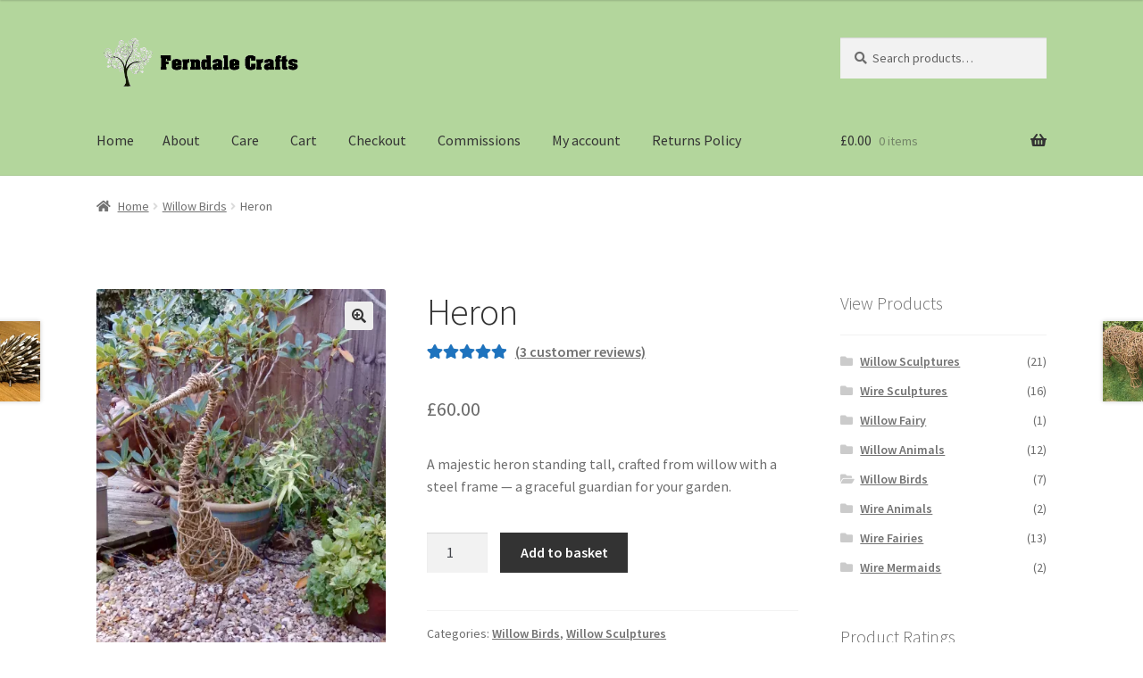

--- FILE ---
content_type: text/html; charset=UTF-8
request_url: https://ferndalecrafts.co.uk/product/heron
body_size: 20274
content:
<!doctype html>
<html lang="en-GB">
<head>
<meta charset="UTF-8">
<meta name="viewport" content="width=device-width, initial-scale=1">
<link rel="profile" href="http://gmpg.org/xfn/11">
<link rel="pingback" href="https://ferndalecrafts.co.uk/xmlrpc.php">

<meta name='robots' content='index, follow, max-image-preview:large, max-snippet:-1, max-video-preview:-1' />
<script>window._wca = window._wca || [];</script>

	<!-- This site is optimized with the Yoast SEO plugin v26.7 - https://yoast.com/wordpress/plugins/seo/ -->
	<title>Heron - Ferndale Crafts willow sculpture/garden and home/gift</title>
	<meta name="description" content="Will heron sculpture is in a standing position with his neck extended as he majestically views his surroundings." />
	<link rel="canonical" href="https://ferndalecrafts.co.uk/product/heron" />
	<meta property="og:locale" content="en_GB" />
	<meta property="og:type" content="article" />
	<meta property="og:title" content="Heron - Ferndale Crafts willow sculpture/garden and home/gift" />
	<meta property="og:description" content="Will heron sculpture is in a standing position with his neck extended as he majestically views his surroundings." />
	<meta property="og:url" content="https://ferndalecrafts.co.uk/product/heron" />
	<meta property="og:site_name" content="Ferndale Crafts" />
	<meta property="article:publisher" content="https://www.facebook.com/Ferndale-Crafts-106097920802870" />
	<meta property="article:modified_time" content="2025-11-21T16:49:14+00:00" />
	<meta property="og:image" content="https://ferndalecrafts.co.uk/wp-content/uploads/2020/08/Heron_2-768x1024.jpg" />
	<meta property="og:image:width" content="768" />
	<meta property="og:image:height" content="1024" />
	<meta property="og:image:type" content="image/jpeg" />
	<meta name="twitter:card" content="summary_large_image" />
	<meta name="twitter:label1" content="Estimated reading time" />
	<meta name="twitter:data1" content="1 minute" />
	<script type="application/ld+json" class="yoast-schema-graph">{"@context":"https://schema.org","@graph":[{"@type":"WebPage","@id":"https://ferndalecrafts.co.uk/product/heron","url":"https://ferndalecrafts.co.uk/product/heron","name":"Heron - Ferndale Crafts willow sculpture/garden and home/gift","isPartOf":{"@id":"https://ferndalecrafts.co.uk/#website"},"primaryImageOfPage":{"@id":"https://ferndalecrafts.co.uk/product/heron#primaryimage"},"image":{"@id":"https://ferndalecrafts.co.uk/product/heron#primaryimage"},"thumbnailUrl":"https://i0.wp.com/ferndalecrafts.co.uk/wp-content/uploads/2020/08/Heron_2.jpg?fit=1620%2C2160&ssl=1","datePublished":"2020-08-12T17:33:26+00:00","dateModified":"2025-11-21T16:49:14+00:00","description":"Will heron sculpture is in a standing position with his neck extended as he majestically views his surroundings.","breadcrumb":{"@id":"https://ferndalecrafts.co.uk/product/heron#breadcrumb"},"inLanguage":"en-GB","potentialAction":[{"@type":"ReadAction","target":["https://ferndalecrafts.co.uk/product/heron"]}]},{"@type":"ImageObject","inLanguage":"en-GB","@id":"https://ferndalecrafts.co.uk/product/heron#primaryimage","url":"https://i0.wp.com/ferndalecrafts.co.uk/wp-content/uploads/2020/08/Heron_2.jpg?fit=1620%2C2160&ssl=1","contentUrl":"https://i0.wp.com/ferndalecrafts.co.uk/wp-content/uploads/2020/08/Heron_2.jpg?fit=1620%2C2160&ssl=1","width":1620,"height":2160},{"@type":"BreadcrumbList","@id":"https://ferndalecrafts.co.uk/product/heron#breadcrumb","itemListElement":[{"@type":"ListItem","position":1,"name":"Home","item":"https://ferndalecrafts.co.uk/"},{"@type":"ListItem","position":2,"name":"Ferndale Crafts Shop","item":"https://ferndalecrafts.co.uk/?page_id=6"},{"@type":"ListItem","position":3,"name":"Heron"}]},{"@type":"WebSite","@id":"https://ferndalecrafts.co.uk/#website","url":"https://ferndalecrafts.co.uk/","name":"Ferndale Crafts","description":"Willow sculptures and wire fairies to enhance your home and garden","publisher":{"@id":"https://ferndalecrafts.co.uk/#organization"},"potentialAction":[{"@type":"SearchAction","target":{"@type":"EntryPoint","urlTemplate":"https://ferndalecrafts.co.uk/?s={search_term_string}"},"query-input":{"@type":"PropertyValueSpecification","valueRequired":true,"valueName":"search_term_string"}}],"inLanguage":"en-GB"},{"@type":"Organization","@id":"https://ferndalecrafts.co.uk/#organization","name":"Ferndale Crafts","url":"https://ferndalecrafts.co.uk/","logo":{"@type":"ImageObject","inLanguage":"en-GB","@id":"https://ferndalecrafts.co.uk/#/schema/logo/image/","url":"https://i0.wp.com/ferndalecrafts.co.uk/wp-content/uploads/2019/09/Logo.png?fit=843%2C226&ssl=1","contentUrl":"https://i0.wp.com/ferndalecrafts.co.uk/wp-content/uploads/2019/09/Logo.png?fit=843%2C226&ssl=1","width":843,"height":226,"caption":"Ferndale Crafts"},"image":{"@id":"https://ferndalecrafts.co.uk/#/schema/logo/image/"},"sameAs":["https://www.facebook.com/Ferndale-Crafts-106097920802870"]}]}</script>
	<!-- / Yoast SEO plugin. -->


<link rel='dns-prefetch' href='//stats.wp.com' />
<link rel='dns-prefetch' href='//fonts.googleapis.com' />
<link rel='preconnect' href='//c0.wp.com' />
<link rel='preconnect' href='//i0.wp.com' />
<link rel="alternate" type="application/rss+xml" title="Ferndale Crafts &raquo; Feed" href="https://ferndalecrafts.co.uk/feed" />
<link rel="alternate" type="application/rss+xml" title="Ferndale Crafts &raquo; Comments Feed" href="https://ferndalecrafts.co.uk/comments/feed" />
<link rel="alternate" type="application/rss+xml" title="Ferndale Crafts &raquo; Heron Comments Feed" href="https://ferndalecrafts.co.uk/product/heron/feed" />
<link rel="alternate" title="oEmbed (JSON)" type="application/json+oembed" href="https://ferndalecrafts.co.uk/wp-json/oembed/1.0/embed?url=https%3A%2F%2Fferndalecrafts.co.uk%2Fproduct%2Fheron" />
<link rel="alternate" title="oEmbed (XML)" type="text/xml+oembed" href="https://ferndalecrafts.co.uk/wp-json/oembed/1.0/embed?url=https%3A%2F%2Fferndalecrafts.co.uk%2Fproduct%2Fheron&#038;format=xml" />
<style id='wp-img-auto-sizes-contain-inline-css'>
img:is([sizes=auto i],[sizes^="auto," i]){contain-intrinsic-size:3000px 1500px}
/*# sourceURL=wp-img-auto-sizes-contain-inline-css */
</style>
<link rel='stylesheet' id='responsive_block_editor_addons-style-css-css' href='https://ferndalecrafts.co.uk/wp-content/plugins/responsive-block-editor-addons/dist/responsive-block-editor-addons-style.css?ver=1768229949' media='all' />
<style id='wp-emoji-styles-inline-css'>

	img.wp-smiley, img.emoji {
		display: inline !important;
		border: none !important;
		box-shadow: none !important;
		height: 1em !important;
		width: 1em !important;
		margin: 0 0.07em !important;
		vertical-align: -0.1em !important;
		background: none !important;
		padding: 0 !important;
	}
/*# sourceURL=wp-emoji-styles-inline-css */
</style>
<style id='wp-block-library-inline-css'>
:root{--wp-block-synced-color:#7a00df;--wp-block-synced-color--rgb:122,0,223;--wp-bound-block-color:var(--wp-block-synced-color);--wp-editor-canvas-background:#ddd;--wp-admin-theme-color:#007cba;--wp-admin-theme-color--rgb:0,124,186;--wp-admin-theme-color-darker-10:#006ba1;--wp-admin-theme-color-darker-10--rgb:0,107,160.5;--wp-admin-theme-color-darker-20:#005a87;--wp-admin-theme-color-darker-20--rgb:0,90,135;--wp-admin-border-width-focus:2px}@media (min-resolution:192dpi){:root{--wp-admin-border-width-focus:1.5px}}.wp-element-button{cursor:pointer}:root .has-very-light-gray-background-color{background-color:#eee}:root .has-very-dark-gray-background-color{background-color:#313131}:root .has-very-light-gray-color{color:#eee}:root .has-very-dark-gray-color{color:#313131}:root .has-vivid-green-cyan-to-vivid-cyan-blue-gradient-background{background:linear-gradient(135deg,#00d084,#0693e3)}:root .has-purple-crush-gradient-background{background:linear-gradient(135deg,#34e2e4,#4721fb 50%,#ab1dfe)}:root .has-hazy-dawn-gradient-background{background:linear-gradient(135deg,#faaca8,#dad0ec)}:root .has-subdued-olive-gradient-background{background:linear-gradient(135deg,#fafae1,#67a671)}:root .has-atomic-cream-gradient-background{background:linear-gradient(135deg,#fdd79a,#004a59)}:root .has-nightshade-gradient-background{background:linear-gradient(135deg,#330968,#31cdcf)}:root .has-midnight-gradient-background{background:linear-gradient(135deg,#020381,#2874fc)}:root{--wp--preset--font-size--normal:16px;--wp--preset--font-size--huge:42px}.has-regular-font-size{font-size:1em}.has-larger-font-size{font-size:2.625em}.has-normal-font-size{font-size:var(--wp--preset--font-size--normal)}.has-huge-font-size{font-size:var(--wp--preset--font-size--huge)}.has-text-align-center{text-align:center}.has-text-align-left{text-align:left}.has-text-align-right{text-align:right}.has-fit-text{white-space:nowrap!important}#end-resizable-editor-section{display:none}.aligncenter{clear:both}.items-justified-left{justify-content:flex-start}.items-justified-center{justify-content:center}.items-justified-right{justify-content:flex-end}.items-justified-space-between{justify-content:space-between}.screen-reader-text{border:0;clip-path:inset(50%);height:1px;margin:-1px;overflow:hidden;padding:0;position:absolute;width:1px;word-wrap:normal!important}.screen-reader-text:focus{background-color:#ddd;clip-path:none;color:#444;display:block;font-size:1em;height:auto;left:5px;line-height:normal;padding:15px 23px 14px;text-decoration:none;top:5px;width:auto;z-index:100000}html :where(.has-border-color){border-style:solid}html :where([style*=border-top-color]){border-top-style:solid}html :where([style*=border-right-color]){border-right-style:solid}html :where([style*=border-bottom-color]){border-bottom-style:solid}html :where([style*=border-left-color]){border-left-style:solid}html :where([style*=border-width]){border-style:solid}html :where([style*=border-top-width]){border-top-style:solid}html :where([style*=border-right-width]){border-right-style:solid}html :where([style*=border-bottom-width]){border-bottom-style:solid}html :where([style*=border-left-width]){border-left-style:solid}html :where(img[class*=wp-image-]){height:auto;max-width:100%}:where(figure){margin:0 0 1em}html :where(.is-position-sticky){--wp-admin--admin-bar--position-offset:var(--wp-admin--admin-bar--height,0px)}@media screen and (max-width:600px){html :where(.is-position-sticky){--wp-admin--admin-bar--position-offset:0px}}

/*# sourceURL=wp-block-library-inline-css */
</style><style id='global-styles-inline-css'>
:root{--wp--preset--aspect-ratio--square: 1;--wp--preset--aspect-ratio--4-3: 4/3;--wp--preset--aspect-ratio--3-4: 3/4;--wp--preset--aspect-ratio--3-2: 3/2;--wp--preset--aspect-ratio--2-3: 2/3;--wp--preset--aspect-ratio--16-9: 16/9;--wp--preset--aspect-ratio--9-16: 9/16;--wp--preset--color--black: #000000;--wp--preset--color--cyan-bluish-gray: #abb8c3;--wp--preset--color--white: #ffffff;--wp--preset--color--pale-pink: #f78da7;--wp--preset--color--vivid-red: #cf2e2e;--wp--preset--color--luminous-vivid-orange: #ff6900;--wp--preset--color--luminous-vivid-amber: #fcb900;--wp--preset--color--light-green-cyan: #7bdcb5;--wp--preset--color--vivid-green-cyan: #00d084;--wp--preset--color--pale-cyan-blue: #8ed1fc;--wp--preset--color--vivid-cyan-blue: #0693e3;--wp--preset--color--vivid-purple: #9b51e0;--wp--preset--gradient--vivid-cyan-blue-to-vivid-purple: linear-gradient(135deg,rgb(6,147,227) 0%,rgb(155,81,224) 100%);--wp--preset--gradient--light-green-cyan-to-vivid-green-cyan: linear-gradient(135deg,rgb(122,220,180) 0%,rgb(0,208,130) 100%);--wp--preset--gradient--luminous-vivid-amber-to-luminous-vivid-orange: linear-gradient(135deg,rgb(252,185,0) 0%,rgb(255,105,0) 100%);--wp--preset--gradient--luminous-vivid-orange-to-vivid-red: linear-gradient(135deg,rgb(255,105,0) 0%,rgb(207,46,46) 100%);--wp--preset--gradient--very-light-gray-to-cyan-bluish-gray: linear-gradient(135deg,rgb(238,238,238) 0%,rgb(169,184,195) 100%);--wp--preset--gradient--cool-to-warm-spectrum: linear-gradient(135deg,rgb(74,234,220) 0%,rgb(151,120,209) 20%,rgb(207,42,186) 40%,rgb(238,44,130) 60%,rgb(251,105,98) 80%,rgb(254,248,76) 100%);--wp--preset--gradient--blush-light-purple: linear-gradient(135deg,rgb(255,206,236) 0%,rgb(152,150,240) 100%);--wp--preset--gradient--blush-bordeaux: linear-gradient(135deg,rgb(254,205,165) 0%,rgb(254,45,45) 50%,rgb(107,0,62) 100%);--wp--preset--gradient--luminous-dusk: linear-gradient(135deg,rgb(255,203,112) 0%,rgb(199,81,192) 50%,rgb(65,88,208) 100%);--wp--preset--gradient--pale-ocean: linear-gradient(135deg,rgb(255,245,203) 0%,rgb(182,227,212) 50%,rgb(51,167,181) 100%);--wp--preset--gradient--electric-grass: linear-gradient(135deg,rgb(202,248,128) 0%,rgb(113,206,126) 100%);--wp--preset--gradient--midnight: linear-gradient(135deg,rgb(2,3,129) 0%,rgb(40,116,252) 100%);--wp--preset--font-size--small: 14px;--wp--preset--font-size--medium: 23px;--wp--preset--font-size--large: 26px;--wp--preset--font-size--x-large: 42px;--wp--preset--font-size--normal: 16px;--wp--preset--font-size--huge: 37px;--wp--preset--spacing--20: 0.44rem;--wp--preset--spacing--30: 0.67rem;--wp--preset--spacing--40: 1rem;--wp--preset--spacing--50: 1.5rem;--wp--preset--spacing--60: 2.25rem;--wp--preset--spacing--70: 3.38rem;--wp--preset--spacing--80: 5.06rem;--wp--preset--shadow--natural: 6px 6px 9px rgba(0, 0, 0, 0.2);--wp--preset--shadow--deep: 12px 12px 50px rgba(0, 0, 0, 0.4);--wp--preset--shadow--sharp: 6px 6px 0px rgba(0, 0, 0, 0.2);--wp--preset--shadow--outlined: 6px 6px 0px -3px rgb(255, 255, 255), 6px 6px rgb(0, 0, 0);--wp--preset--shadow--crisp: 6px 6px 0px rgb(0, 0, 0);}:root :where(.is-layout-flow) > :first-child{margin-block-start: 0;}:root :where(.is-layout-flow) > :last-child{margin-block-end: 0;}:root :where(.is-layout-flow) > *{margin-block-start: 24px;margin-block-end: 0;}:root :where(.is-layout-constrained) > :first-child{margin-block-start: 0;}:root :where(.is-layout-constrained) > :last-child{margin-block-end: 0;}:root :where(.is-layout-constrained) > *{margin-block-start: 24px;margin-block-end: 0;}:root :where(.is-layout-flex){gap: 24px;}:root :where(.is-layout-grid){gap: 24px;}body .is-layout-flex{display: flex;}.is-layout-flex{flex-wrap: wrap;align-items: center;}.is-layout-flex > :is(*, div){margin: 0;}body .is-layout-grid{display: grid;}.is-layout-grid > :is(*, div){margin: 0;}.has-black-color{color: var(--wp--preset--color--black) !important;}.has-cyan-bluish-gray-color{color: var(--wp--preset--color--cyan-bluish-gray) !important;}.has-white-color{color: var(--wp--preset--color--white) !important;}.has-pale-pink-color{color: var(--wp--preset--color--pale-pink) !important;}.has-vivid-red-color{color: var(--wp--preset--color--vivid-red) !important;}.has-luminous-vivid-orange-color{color: var(--wp--preset--color--luminous-vivid-orange) !important;}.has-luminous-vivid-amber-color{color: var(--wp--preset--color--luminous-vivid-amber) !important;}.has-light-green-cyan-color{color: var(--wp--preset--color--light-green-cyan) !important;}.has-vivid-green-cyan-color{color: var(--wp--preset--color--vivid-green-cyan) !important;}.has-pale-cyan-blue-color{color: var(--wp--preset--color--pale-cyan-blue) !important;}.has-vivid-cyan-blue-color{color: var(--wp--preset--color--vivid-cyan-blue) !important;}.has-vivid-purple-color{color: var(--wp--preset--color--vivid-purple) !important;}.has-black-background-color{background-color: var(--wp--preset--color--black) !important;}.has-cyan-bluish-gray-background-color{background-color: var(--wp--preset--color--cyan-bluish-gray) !important;}.has-white-background-color{background-color: var(--wp--preset--color--white) !important;}.has-pale-pink-background-color{background-color: var(--wp--preset--color--pale-pink) !important;}.has-vivid-red-background-color{background-color: var(--wp--preset--color--vivid-red) !important;}.has-luminous-vivid-orange-background-color{background-color: var(--wp--preset--color--luminous-vivid-orange) !important;}.has-luminous-vivid-amber-background-color{background-color: var(--wp--preset--color--luminous-vivid-amber) !important;}.has-light-green-cyan-background-color{background-color: var(--wp--preset--color--light-green-cyan) !important;}.has-vivid-green-cyan-background-color{background-color: var(--wp--preset--color--vivid-green-cyan) !important;}.has-pale-cyan-blue-background-color{background-color: var(--wp--preset--color--pale-cyan-blue) !important;}.has-vivid-cyan-blue-background-color{background-color: var(--wp--preset--color--vivid-cyan-blue) !important;}.has-vivid-purple-background-color{background-color: var(--wp--preset--color--vivid-purple) !important;}.has-black-border-color{border-color: var(--wp--preset--color--black) !important;}.has-cyan-bluish-gray-border-color{border-color: var(--wp--preset--color--cyan-bluish-gray) !important;}.has-white-border-color{border-color: var(--wp--preset--color--white) !important;}.has-pale-pink-border-color{border-color: var(--wp--preset--color--pale-pink) !important;}.has-vivid-red-border-color{border-color: var(--wp--preset--color--vivid-red) !important;}.has-luminous-vivid-orange-border-color{border-color: var(--wp--preset--color--luminous-vivid-orange) !important;}.has-luminous-vivid-amber-border-color{border-color: var(--wp--preset--color--luminous-vivid-amber) !important;}.has-light-green-cyan-border-color{border-color: var(--wp--preset--color--light-green-cyan) !important;}.has-vivid-green-cyan-border-color{border-color: var(--wp--preset--color--vivid-green-cyan) !important;}.has-pale-cyan-blue-border-color{border-color: var(--wp--preset--color--pale-cyan-blue) !important;}.has-vivid-cyan-blue-border-color{border-color: var(--wp--preset--color--vivid-cyan-blue) !important;}.has-vivid-purple-border-color{border-color: var(--wp--preset--color--vivid-purple) !important;}.has-vivid-cyan-blue-to-vivid-purple-gradient-background{background: var(--wp--preset--gradient--vivid-cyan-blue-to-vivid-purple) !important;}.has-light-green-cyan-to-vivid-green-cyan-gradient-background{background: var(--wp--preset--gradient--light-green-cyan-to-vivid-green-cyan) !important;}.has-luminous-vivid-amber-to-luminous-vivid-orange-gradient-background{background: var(--wp--preset--gradient--luminous-vivid-amber-to-luminous-vivid-orange) !important;}.has-luminous-vivid-orange-to-vivid-red-gradient-background{background: var(--wp--preset--gradient--luminous-vivid-orange-to-vivid-red) !important;}.has-very-light-gray-to-cyan-bluish-gray-gradient-background{background: var(--wp--preset--gradient--very-light-gray-to-cyan-bluish-gray) !important;}.has-cool-to-warm-spectrum-gradient-background{background: var(--wp--preset--gradient--cool-to-warm-spectrum) !important;}.has-blush-light-purple-gradient-background{background: var(--wp--preset--gradient--blush-light-purple) !important;}.has-blush-bordeaux-gradient-background{background: var(--wp--preset--gradient--blush-bordeaux) !important;}.has-luminous-dusk-gradient-background{background: var(--wp--preset--gradient--luminous-dusk) !important;}.has-pale-ocean-gradient-background{background: var(--wp--preset--gradient--pale-ocean) !important;}.has-electric-grass-gradient-background{background: var(--wp--preset--gradient--electric-grass) !important;}.has-midnight-gradient-background{background: var(--wp--preset--gradient--midnight) !important;}.has-small-font-size{font-size: var(--wp--preset--font-size--small) !important;}.has-medium-font-size{font-size: var(--wp--preset--font-size--medium) !important;}.has-large-font-size{font-size: var(--wp--preset--font-size--large) !important;}.has-x-large-font-size{font-size: var(--wp--preset--font-size--x-large) !important;}
/*# sourceURL=global-styles-inline-css */
</style>

<style id='classic-theme-styles-inline-css'>
/*! This file is auto-generated */
.wp-block-button__link{color:#fff;background-color:#32373c;border-radius:9999px;box-shadow:none;text-decoration:none;padding:calc(.667em + 2px) calc(1.333em + 2px);font-size:1.125em}.wp-block-file__button{background:#32373c;color:#fff;text-decoration:none}
/*# sourceURL=/wp-includes/css/classic-themes.min.css */
</style>
<link rel='stylesheet' id='storefront-gutenberg-blocks-css' href='https://ferndalecrafts.co.uk/wp-content/themes/storefront/assets/css/base/gutenberg-blocks.css?ver=4.6.2' media='all' />
<style id='storefront-gutenberg-blocks-inline-css'>

				.wp-block-button__link:not(.has-text-color) {
					color: #333333;
				}

				.wp-block-button__link:not(.has-text-color):hover,
				.wp-block-button__link:not(.has-text-color):focus,
				.wp-block-button__link:not(.has-text-color):active {
					color: #333333;
				}

				.wp-block-button__link:not(.has-background) {
					background-color: #eeeeee;
				}

				.wp-block-button__link:not(.has-background):hover,
				.wp-block-button__link:not(.has-background):focus,
				.wp-block-button__link:not(.has-background):active {
					border-color: #d5d5d5;
					background-color: #d5d5d5;
				}

				.wc-block-grid__products .wc-block-grid__product .wp-block-button__link {
					background-color: #eeeeee;
					border-color: #eeeeee;
					color: #333333;
				}

				.wp-block-quote footer,
				.wp-block-quote cite,
				.wp-block-quote__citation {
					color: #6d6d6d;
				}

				.wp-block-pullquote cite,
				.wp-block-pullquote footer,
				.wp-block-pullquote__citation {
					color: #6d6d6d;
				}

				.wp-block-image figcaption {
					color: #6d6d6d;
				}

				.wp-block-separator.is-style-dots::before {
					color: #333333;
				}

				.wp-block-file a.wp-block-file__button {
					color: #333333;
					background-color: #eeeeee;
					border-color: #eeeeee;
				}

				.wp-block-file a.wp-block-file__button:hover,
				.wp-block-file a.wp-block-file__button:focus,
				.wp-block-file a.wp-block-file__button:active {
					color: #333333;
					background-color: #d5d5d5;
				}

				.wp-block-code,
				.wp-block-preformatted pre {
					color: #6d6d6d;
				}

				.wp-block-table:not( .has-background ):not( .is-style-stripes ) tbody tr:nth-child(2n) td {
					background-color: #fdfdfd;
				}

				.wp-block-cover .wp-block-cover__inner-container h1:not(.has-text-color),
				.wp-block-cover .wp-block-cover__inner-container h2:not(.has-text-color),
				.wp-block-cover .wp-block-cover__inner-container h3:not(.has-text-color),
				.wp-block-cover .wp-block-cover__inner-container h4:not(.has-text-color),
				.wp-block-cover .wp-block-cover__inner-container h5:not(.has-text-color),
				.wp-block-cover .wp-block-cover__inner-container h6:not(.has-text-color) {
					color: #000000;
				}

				div.wc-block-components-price-slider__range-input-progress,
				.rtl .wc-block-components-price-slider__range-input-progress {
					--range-color: #1e73be;
				}

				/* Target only IE11 */
				@media all and (-ms-high-contrast: none), (-ms-high-contrast: active) {
					.wc-block-components-price-slider__range-input-progress {
						background: #1e73be;
					}
				}

				.wc-block-components-button:not(.is-link) {
					background-color: #333333;
					color: #ffffff;
				}

				.wc-block-components-button:not(.is-link):hover,
				.wc-block-components-button:not(.is-link):focus,
				.wc-block-components-button:not(.is-link):active {
					background-color: #1a1a1a;
					color: #ffffff;
				}

				.wc-block-components-button:not(.is-link):disabled {
					background-color: #333333;
					color: #ffffff;
				}

				.wc-block-cart__submit-container {
					background-color: #ffffff;
				}

				.wc-block-cart__submit-container::before {
					color: rgba(220,220,220,0.5);
				}

				.wc-block-components-order-summary-item__quantity {
					background-color: #ffffff;
					border-color: #6d6d6d;
					box-shadow: 0 0 0 2px #ffffff;
					color: #6d6d6d;
				}
			
/*# sourceURL=storefront-gutenberg-blocks-inline-css */
</style>
<link rel='stylesheet' id='dashicons-css' href='https://c0.wp.com/c/6.9/wp-includes/css/dashicons.min.css' media='all' />
<link rel='stylesheet' id='ub-extension-style-css-css' href='https://ferndalecrafts.co.uk/wp-content/plugins/ultimate-blocks/src/extensions/style.css?ver=6.9' media='all' />
<link rel='stylesheet' id='photoswipe-css' href='https://c0.wp.com/p/woocommerce/10.4.3/assets/css/photoswipe/photoswipe.min.css' media='all' />
<link rel='stylesheet' id='photoswipe-default-skin-css' href='https://c0.wp.com/p/woocommerce/10.4.3/assets/css/photoswipe/default-skin/default-skin.min.css' media='all' />
<style id='woocommerce-inline-inline-css'>
.woocommerce form .form-row .required { visibility: visible; }
/*# sourceURL=woocommerce-inline-inline-css */
</style>
<link rel='stylesheet' id='storefront-style-css' href='https://ferndalecrafts.co.uk/wp-content/themes/storefront/style.css?ver=4.6.2' media='all' />
<style id='storefront-style-inline-css'>

			.main-navigation ul li a,
			.site-title a,
			ul.menu li a,
			.site-branding h1 a,
			button.menu-toggle,
			button.menu-toggle:hover,
			.handheld-navigation .dropdown-toggle {
				color: #333333;
			}

			button.menu-toggle,
			button.menu-toggle:hover {
				border-color: #333333;
			}

			.main-navigation ul li a:hover,
			.main-navigation ul li:hover > a,
			.site-title a:hover,
			.site-header ul.menu li.current-menu-item > a {
				color: #747474;
			}

			table:not( .has-background ) th {
				background-color: #f8f8f8;
			}

			table:not( .has-background ) tbody td {
				background-color: #fdfdfd;
			}

			table:not( .has-background ) tbody tr:nth-child(2n) td,
			fieldset,
			fieldset legend {
				background-color: #fbfbfb;
			}

			.site-header,
			.secondary-navigation ul ul,
			.main-navigation ul.menu > li.menu-item-has-children:after,
			.secondary-navigation ul.menu ul,
			.storefront-handheld-footer-bar,
			.storefront-handheld-footer-bar ul li > a,
			.storefront-handheld-footer-bar ul li.search .site-search,
			button.menu-toggle,
			button.menu-toggle:hover {
				background-color: #b3d69c;
			}

			p.site-description,
			.site-header,
			.storefront-handheld-footer-bar {
				color: #404040;
			}

			button.menu-toggle:after,
			button.menu-toggle:before,
			button.menu-toggle span:before {
				background-color: #333333;
			}

			h1, h2, h3, h4, h5, h6, .wc-block-grid__product-title {
				color: #333333;
			}

			.widget h1 {
				border-bottom-color: #333333;
			}

			body,
			.secondary-navigation a {
				color: #6d6d6d;
			}

			.widget-area .widget a,
			.hentry .entry-header .posted-on a,
			.hentry .entry-header .post-author a,
			.hentry .entry-header .post-comments a,
			.hentry .entry-header .byline a {
				color: #727272;
			}

			a {
				color: #1e73be;
			}

			a:focus,
			button:focus,
			.button.alt:focus,
			input:focus,
			textarea:focus,
			input[type="button"]:focus,
			input[type="reset"]:focus,
			input[type="submit"]:focus,
			input[type="email"]:focus,
			input[type="tel"]:focus,
			input[type="url"]:focus,
			input[type="password"]:focus,
			input[type="search"]:focus {
				outline-color: #1e73be;
			}

			button, input[type="button"], input[type="reset"], input[type="submit"], .button, .widget a.button {
				background-color: #eeeeee;
				border-color: #eeeeee;
				color: #333333;
			}

			button:hover, input[type="button"]:hover, input[type="reset"]:hover, input[type="submit"]:hover, .button:hover, .widget a.button:hover {
				background-color: #d5d5d5;
				border-color: #d5d5d5;
				color: #333333;
			}

			button.alt, input[type="button"].alt, input[type="reset"].alt, input[type="submit"].alt, .button.alt, .widget-area .widget a.button.alt {
				background-color: #333333;
				border-color: #333333;
				color: #ffffff;
			}

			button.alt:hover, input[type="button"].alt:hover, input[type="reset"].alt:hover, input[type="submit"].alt:hover, .button.alt:hover, .widget-area .widget a.button.alt:hover {
				background-color: #1a1a1a;
				border-color: #1a1a1a;
				color: #ffffff;
			}

			.pagination .page-numbers li .page-numbers.current {
				background-color: #e6e6e6;
				color: #636363;
			}

			#comments .comment-list .comment-content .comment-text {
				background-color: #f8f8f8;
			}

			.site-footer {
				background-color: #f0f0f0;
				color: #6d6d6d;
			}

			.site-footer a:not(.button):not(.components-button) {
				color: #333333;
			}

			.site-footer .storefront-handheld-footer-bar a:not(.button):not(.components-button) {
				color: #333333;
			}

			.site-footer h1, .site-footer h2, .site-footer h3, .site-footer h4, .site-footer h5, .site-footer h6, .site-footer .widget .widget-title, .site-footer .widget .widgettitle {
				color: #333333;
			}

			.page-template-template-homepage.has-post-thumbnail .type-page.has-post-thumbnail .entry-title {
				color: #000000;
			}

			.page-template-template-homepage.has-post-thumbnail .type-page.has-post-thumbnail .entry-content {
				color: #000000;
			}

			@media screen and ( min-width: 768px ) {
				.secondary-navigation ul.menu a:hover {
					color: #595959;
				}

				.secondary-navigation ul.menu a {
					color: #404040;
				}

				.main-navigation ul.menu ul.sub-menu,
				.main-navigation ul.nav-menu ul.children {
					background-color: #a4c78d;
				}

				.site-header {
					border-bottom-color: #a4c78d;
				}
			}
/*# sourceURL=storefront-style-inline-css */
</style>
<link rel='stylesheet' id='storefront-icons-css' href='https://ferndalecrafts.co.uk/wp-content/themes/storefront/assets/css/base/icons.css?ver=4.6.2' media='all' />
<link rel='stylesheet' id='storefront-fonts-css' href='https://fonts.googleapis.com/css?family=Source+Sans+Pro%3A400%2C300%2C300italic%2C400italic%2C600%2C700%2C900&#038;subset=latin%2Clatin-ext&#038;ver=4.6.2' media='all' />
<link rel='stylesheet' id='storefront-jetpack-widgets-css' href='https://ferndalecrafts.co.uk/wp-content/themes/storefront/assets/css/jetpack/widgets.css?ver=4.6.2' media='all' />
<link rel='stylesheet' id='storefront-woocommerce-style-css' href='https://ferndalecrafts.co.uk/wp-content/themes/storefront/assets/css/woocommerce/woocommerce.css?ver=4.6.2' media='all' />
<style id='storefront-woocommerce-style-inline-css'>
@font-face {
				font-family: star;
				src: url(https://ferndalecrafts.co.uk/wp-content/plugins/woocommerce/assets/fonts/star.eot);
				src:
					url(https://ferndalecrafts.co.uk/wp-content/plugins/woocommerce/assets/fonts/star.eot?#iefix) format("embedded-opentype"),
					url(https://ferndalecrafts.co.uk/wp-content/plugins/woocommerce/assets/fonts/star.woff) format("woff"),
					url(https://ferndalecrafts.co.uk/wp-content/plugins/woocommerce/assets/fonts/star.ttf) format("truetype"),
					url(https://ferndalecrafts.co.uk/wp-content/plugins/woocommerce/assets/fonts/star.svg#star) format("svg");
				font-weight: 400;
				font-style: normal;
			}
			@font-face {
				font-family: WooCommerce;
				src: url(https://ferndalecrafts.co.uk/wp-content/plugins/woocommerce/assets/fonts/WooCommerce.eot);
				src:
					url(https://ferndalecrafts.co.uk/wp-content/plugins/woocommerce/assets/fonts/WooCommerce.eot?#iefix) format("embedded-opentype"),
					url(https://ferndalecrafts.co.uk/wp-content/plugins/woocommerce/assets/fonts/WooCommerce.woff) format("woff"),
					url(https://ferndalecrafts.co.uk/wp-content/plugins/woocommerce/assets/fonts/WooCommerce.ttf) format("truetype"),
					url(https://ferndalecrafts.co.uk/wp-content/plugins/woocommerce/assets/fonts/WooCommerce.svg#WooCommerce) format("svg");
				font-weight: 400;
				font-style: normal;
			}

			a.cart-contents,
			.site-header-cart .widget_shopping_cart a {
				color: #333333;
			}

			a.cart-contents:hover,
			.site-header-cart .widget_shopping_cart a:hover,
			.site-header-cart:hover > li > a {
				color: #747474;
			}

			table.cart td.product-remove,
			table.cart td.actions {
				border-top-color: #ffffff;
			}

			.storefront-handheld-footer-bar ul li.cart .count {
				background-color: #333333;
				color: #b3d69c;
				border-color: #b3d69c;
			}

			.woocommerce-tabs ul.tabs li.active a,
			ul.products li.product .price,
			.onsale,
			.wc-block-grid__product-onsale,
			.widget_search form:before,
			.widget_product_search form:before {
				color: #6d6d6d;
			}

			.woocommerce-breadcrumb a,
			a.woocommerce-review-link,
			.product_meta a {
				color: #727272;
			}

			.wc-block-grid__product-onsale,
			.onsale {
				border-color: #6d6d6d;
			}

			.star-rating span:before,
			.quantity .plus, .quantity .minus,
			p.stars a:hover:after,
			p.stars a:after,
			.star-rating span:before,
			#payment .payment_methods li input[type=radio]:first-child:checked+label:before {
				color: #1e73be;
			}

			.widget_price_filter .ui-slider .ui-slider-range,
			.widget_price_filter .ui-slider .ui-slider-handle {
				background-color: #1e73be;
			}

			.order_details {
				background-color: #f8f8f8;
			}

			.order_details > li {
				border-bottom: 1px dotted #e3e3e3;
			}

			.order_details:before,
			.order_details:after {
				background: -webkit-linear-gradient(transparent 0,transparent 0),-webkit-linear-gradient(135deg,#f8f8f8 33.33%,transparent 33.33%),-webkit-linear-gradient(45deg,#f8f8f8 33.33%,transparent 33.33%)
			}

			#order_review {
				background-color: #ffffff;
			}

			#payment .payment_methods > li .payment_box,
			#payment .place-order {
				background-color: #fafafa;
			}

			#payment .payment_methods > li:not(.woocommerce-notice) {
				background-color: #f5f5f5;
			}

			#payment .payment_methods > li:not(.woocommerce-notice):hover {
				background-color: #f0f0f0;
			}

			.woocommerce-pagination .page-numbers li .page-numbers.current {
				background-color: #e6e6e6;
				color: #636363;
			}

			.wc-block-grid__product-onsale,
			.onsale,
			.woocommerce-pagination .page-numbers li .page-numbers:not(.current) {
				color: #6d6d6d;
			}

			p.stars a:before,
			p.stars a:hover~a:before,
			p.stars.selected a.active~a:before {
				color: #6d6d6d;
			}

			p.stars.selected a.active:before,
			p.stars:hover a:before,
			p.stars.selected a:not(.active):before,
			p.stars.selected a.active:before {
				color: #1e73be;
			}

			.single-product div.product .woocommerce-product-gallery .woocommerce-product-gallery__trigger {
				background-color: #eeeeee;
				color: #333333;
			}

			.single-product div.product .woocommerce-product-gallery .woocommerce-product-gallery__trigger:hover {
				background-color: #d5d5d5;
				border-color: #d5d5d5;
				color: #333333;
			}

			.button.added_to_cart:focus,
			.button.wc-forward:focus {
				outline-color: #1e73be;
			}

			.added_to_cart,
			.site-header-cart .widget_shopping_cart a.button,
			.wc-block-grid__products .wc-block-grid__product .wp-block-button__link {
				background-color: #eeeeee;
				border-color: #eeeeee;
				color: #333333;
			}

			.added_to_cart:hover,
			.site-header-cart .widget_shopping_cart a.button:hover,
			.wc-block-grid__products .wc-block-grid__product .wp-block-button__link:hover {
				background-color: #d5d5d5;
				border-color: #d5d5d5;
				color: #333333;
			}

			.added_to_cart.alt, .added_to_cart, .widget a.button.checkout {
				background-color: #333333;
				border-color: #333333;
				color: #ffffff;
			}

			.added_to_cart.alt:hover, .added_to_cart:hover, .widget a.button.checkout:hover {
				background-color: #1a1a1a;
				border-color: #1a1a1a;
				color: #ffffff;
			}

			.button.loading {
				color: #eeeeee;
			}

			.button.loading:hover {
				background-color: #eeeeee;
			}

			.button.loading:after {
				color: #333333;
			}

			@media screen and ( min-width: 768px ) {
				.site-header-cart .widget_shopping_cart,
				.site-header .product_list_widget li .quantity {
					color: #404040;
				}

				.site-header-cart .widget_shopping_cart .buttons,
				.site-header-cart .widget_shopping_cart .total {
					background-color: #a9cc92;
				}

				.site-header-cart .widget_shopping_cart {
					background-color: #a4c78d;
				}
			}
				.storefront-product-pagination a {
					color: #6d6d6d;
					background-color: #ffffff;
				}
				.storefront-sticky-add-to-cart {
					color: #6d6d6d;
					background-color: #ffffff;
				}

				.storefront-sticky-add-to-cart a:not(.button) {
					color: #333333;
				}
/*# sourceURL=storefront-woocommerce-style-inline-css */
</style>
<link rel='stylesheet' id='storefront-woocommerce-brands-style-css' href='https://ferndalecrafts.co.uk/wp-content/themes/storefront/assets/css/woocommerce/extensions/brands.css?ver=4.6.2' media='all' />
<script src="https://c0.wp.com/c/6.9/wp-includes/js/jquery/jquery.min.js" id="jquery-core-js"></script>
<script src="https://c0.wp.com/c/6.9/wp-includes/js/jquery/jquery-migrate.min.js" id="jquery-migrate-js"></script>
<script src="https://c0.wp.com/p/woocommerce/10.4.3/assets/js/jquery-blockui/jquery.blockUI.min.js" id="wc-jquery-blockui-js" defer data-wp-strategy="defer"></script>
<script id="wc-add-to-cart-js-extra">
var wc_add_to_cart_params = {"ajax_url":"/wp-admin/admin-ajax.php","wc_ajax_url":"/?wc-ajax=%%endpoint%%","i18n_view_cart":"View basket","cart_url":"https://ferndalecrafts.co.uk/cart","is_cart":"","cart_redirect_after_add":"no"};
//# sourceURL=wc-add-to-cart-js-extra
</script>
<script src="https://c0.wp.com/p/woocommerce/10.4.3/assets/js/frontend/add-to-cart.min.js" id="wc-add-to-cart-js" defer data-wp-strategy="defer"></script>
<script src="https://c0.wp.com/p/woocommerce/10.4.3/assets/js/zoom/jquery.zoom.min.js" id="wc-zoom-js" defer data-wp-strategy="defer"></script>
<script src="https://c0.wp.com/p/woocommerce/10.4.3/assets/js/flexslider/jquery.flexslider.min.js" id="wc-flexslider-js" defer data-wp-strategy="defer"></script>
<script src="https://c0.wp.com/p/woocommerce/10.4.3/assets/js/photoswipe/photoswipe.min.js" id="wc-photoswipe-js" defer data-wp-strategy="defer"></script>
<script src="https://c0.wp.com/p/woocommerce/10.4.3/assets/js/photoswipe/photoswipe-ui-default.min.js" id="wc-photoswipe-ui-default-js" defer data-wp-strategy="defer"></script>
<script id="wc-single-product-js-extra">
var wc_single_product_params = {"i18n_required_rating_text":"Please select a rating","i18n_rating_options":["1 of 5 stars","2 of 5 stars","3 of 5 stars","4 of 5 stars","5 of 5 stars"],"i18n_product_gallery_trigger_text":"View full-screen image gallery","review_rating_required":"yes","flexslider":{"rtl":false,"animation":"slide","smoothHeight":true,"directionNav":false,"controlNav":"thumbnails","slideshow":false,"animationSpeed":500,"animationLoop":false,"allowOneSlide":false},"zoom_enabled":"1","zoom_options":[],"photoswipe_enabled":"1","photoswipe_options":{"shareEl":false,"closeOnScroll":false,"history":false,"hideAnimationDuration":0,"showAnimationDuration":0},"flexslider_enabled":"1"};
//# sourceURL=wc-single-product-js-extra
</script>
<script src="https://c0.wp.com/p/woocommerce/10.4.3/assets/js/frontend/single-product.min.js" id="wc-single-product-js" defer data-wp-strategy="defer"></script>
<script src="https://c0.wp.com/p/woocommerce/10.4.3/assets/js/js-cookie/js.cookie.min.js" id="wc-js-cookie-js" defer data-wp-strategy="defer"></script>
<script id="woocommerce-js-extra">
var woocommerce_params = {"ajax_url":"/wp-admin/admin-ajax.php","wc_ajax_url":"/?wc-ajax=%%endpoint%%","i18n_password_show":"Show password","i18n_password_hide":"Hide password"};
//# sourceURL=woocommerce-js-extra
</script>
<script src="https://c0.wp.com/p/woocommerce/10.4.3/assets/js/frontend/woocommerce.min.js" id="woocommerce-js" defer data-wp-strategy="defer"></script>
<script id="wc-cart-fragments-js-extra">
var wc_cart_fragments_params = {"ajax_url":"/wp-admin/admin-ajax.php","wc_ajax_url":"/?wc-ajax=%%endpoint%%","cart_hash_key":"wc_cart_hash_f95b355e1358b5937e09d5cd7676b533","fragment_name":"wc_fragments_f95b355e1358b5937e09d5cd7676b533","request_timeout":"5000"};
//# sourceURL=wc-cart-fragments-js-extra
</script>
<script src="https://c0.wp.com/p/woocommerce/10.4.3/assets/js/frontend/cart-fragments.min.js" id="wc-cart-fragments-js" defer data-wp-strategy="defer"></script>
<script src="https://stats.wp.com/s-202603.js" id="woocommerce-analytics-js" defer data-wp-strategy="defer"></script>
<link rel="https://api.w.org/" href="https://ferndalecrafts.co.uk/wp-json/" /><link rel="alternate" title="JSON" type="application/json" href="https://ferndalecrafts.co.uk/wp-json/wp/v2/product/1511" /><link rel="EditURI" type="application/rsd+xml" title="RSD" href="https://ferndalecrafts.co.uk/xmlrpc.php?rsd" />
<meta name="generator" content="WordPress 6.9" />
<meta name="generator" content="WooCommerce 10.4.3" />
<link rel='shortlink' href='https://ferndalecrafts.co.uk/?p=1511' />
	<style>img#wpstats{display:none}</style>
		<!-- Google site verification - Google for WooCommerce -->
<meta name="google-site-verification" content="cY5EPBMk3KRAFGlpIf8sruIh1hxeObLZSKyp8WvZF_8" />
	<noscript><style>.woocommerce-product-gallery{ opacity: 1 !important; }</style></noscript>
	<style>.recentcomments a{display:inline !important;padding:0 !important;margin:0 !important;}</style>
<!-- This block is generated with the Responsive Blocks Library Plugin v2.1 (Responsive Gutenberg Blocks Library 2.1.9) - https://cyberchimps.com/responsive-blocks/ -->

<style id="kirki-inline-styles"></style><link rel='stylesheet' id='wc-blocks-style-css' href='https://c0.wp.com/p/woocommerce/10.4.3/assets/client/blocks/wc-blocks.css' media='all' />
</head>

<body class="wp-singular product-template-default single single-product postid-1511 wp-custom-logo wp-embed-responsive wp-theme-storefront theme-storefront woocommerce woocommerce-page woocommerce-no-js storefront-align-wide right-sidebar woocommerce-active">



<div id="page" class="hfeed site">
	
	<header id="masthead" class="site-header" role="banner" style="">

		<div class="col-full">		<a class="skip-link screen-reader-text" href="#site-navigation">Skip to navigation</a>
		<a class="skip-link screen-reader-text" href="#content">Skip to content</a>
				<div class="site-branding">
			<a href="https://ferndalecrafts.co.uk/" class="custom-logo-link" rel="home"><img width="843" height="201" src="https://i0.wp.com/ferndalecrafts.co.uk/wp-content/uploads/2019/09/cropped-Logo.png?fit=843%2C201&amp;ssl=1" class="custom-logo" alt="Ferndale Crafts" decoding="async" fetchpriority="high" srcset="https://i0.wp.com/ferndalecrafts.co.uk/wp-content/uploads/2019/09/cropped-Logo.png?w=843&amp;ssl=1 843w, https://i0.wp.com/ferndalecrafts.co.uk/wp-content/uploads/2019/09/cropped-Logo.png?resize=300%2C72&amp;ssl=1 300w, https://i0.wp.com/ferndalecrafts.co.uk/wp-content/uploads/2019/09/cropped-Logo.png?resize=768%2C183&amp;ssl=1 768w, https://i0.wp.com/ferndalecrafts.co.uk/wp-content/uploads/2019/09/cropped-Logo.png?resize=416%2C99&amp;ssl=1 416w" sizes="(max-width: 843px) 100vw, 843px" /></a>		</div>
					<div class="site-search">
				<div class="widget woocommerce widget_product_search"><form role="search" method="get" class="woocommerce-product-search" action="https://ferndalecrafts.co.uk/">
	<label class="screen-reader-text" for="woocommerce-product-search-field-0">Search for:</label>
	<input type="search" id="woocommerce-product-search-field-0" class="search-field" placeholder="Search products&hellip;" value="" name="s" />
	<button type="submit" value="Search" class="">Search</button>
	<input type="hidden" name="post_type" value="product" />
</form>
</div>			</div>
			</div><div class="storefront-primary-navigation"><div class="col-full">		<nav id="site-navigation" class="main-navigation" role="navigation" aria-label="Primary Navigation">
		<button id="site-navigation-menu-toggle" class="menu-toggle" aria-controls="site-navigation" aria-expanded="false"><span>Menu</span></button>
			<div class="menu"><ul>
<li ><a href="https://ferndalecrafts.co.uk/">Home</a></li><li class="page_item page-item-1517"><a href="https://ferndalecrafts.co.uk/about-our-products">About</a></li>
<li class="page_item page-item-1522"><a href="https://ferndalecrafts.co.uk/care-instructions-for-willow-sculptures">Care</a></li>
<li class="page_item page-item-7"><a href="https://ferndalecrafts.co.uk/cart">Cart</a></li>
<li class="page_item page-item-8"><a href="https://ferndalecrafts.co.uk/checkout">Checkout</a></li>
<li class="page_item page-item-1589"><a href="https://ferndalecrafts.co.uk/commissions">Commissions</a></li>
<li class="page_item page-item-9"><a href="https://ferndalecrafts.co.uk/my-account">My account</a></li>
<li class="page_item page-item-2065"><a href="https://ferndalecrafts.co.uk/refund_returns">Returns Policy</a></li>
</ul></div>
<div class="menu"><ul>
<li ><a href="https://ferndalecrafts.co.uk/">Home</a></li><li class="page_item page-item-1517"><a href="https://ferndalecrafts.co.uk/about-our-products">About</a></li>
<li class="page_item page-item-1522"><a href="https://ferndalecrafts.co.uk/care-instructions-for-willow-sculptures">Care</a></li>
<li class="page_item page-item-7"><a href="https://ferndalecrafts.co.uk/cart">Cart</a></li>
<li class="page_item page-item-8"><a href="https://ferndalecrafts.co.uk/checkout">Checkout</a></li>
<li class="page_item page-item-1589"><a href="https://ferndalecrafts.co.uk/commissions">Commissions</a></li>
<li class="page_item page-item-9"><a href="https://ferndalecrafts.co.uk/my-account">My account</a></li>
<li class="page_item page-item-2065"><a href="https://ferndalecrafts.co.uk/refund_returns">Returns Policy</a></li>
</ul></div>
		</nav><!-- #site-navigation -->
				<ul id="site-header-cart" class="site-header-cart menu">
			<li class="">
							<a class="cart-contents" href="https://ferndalecrafts.co.uk/cart" title="View your shopping basket">
								<span class="woocommerce-Price-amount amount"><span class="woocommerce-Price-currencySymbol">&pound;</span>0.00</span> <span class="count">0 items</span>
			</a>
					</li>
			<li>
				<div class="widget woocommerce widget_shopping_cart"><div class="widget_shopping_cart_content"></div></div>			</li>
		</ul>
			</div></div>
	</header><!-- #masthead -->

	<div class="storefront-breadcrumb"><div class="col-full"><nav class="woocommerce-breadcrumb" aria-label="breadcrumbs"><a href="https://ferndalecrafts.co.uk">Home</a><span class="breadcrumb-separator"> / </span><a href="https://ferndalecrafts.co.uk/product-category/willow-birds">Willow Birds</a><span class="breadcrumb-separator"> / </span>Heron</nav></div></div>
	<div id="content" class="site-content" tabindex="-1">
		<div class="col-full">

		<div class="woocommerce"></div>
			<div id="primary" class="content-area">
			<main id="main" class="site-main" role="main">
		
					
			<div class="woocommerce-notices-wrapper"></div><div id="product-1511" class="product type-product post-1511 status-publish first instock product_cat-willow-birds product_cat-willow-sculpture has-post-thumbnail shipping-taxable purchasable product-type-simple">

	<div class="woocommerce-product-gallery woocommerce-product-gallery--with-images woocommerce-product-gallery--columns-4 images" data-columns="4" style="opacity: 0; transition: opacity .25s ease-in-out;">
	<div class="woocommerce-product-gallery__wrapper">
		<div data-thumb="https://i0.wp.com/ferndalecrafts.co.uk/wp-content/uploads/2020/08/Heron_2.jpg?resize=100%2C100&#038;ssl=1" data-thumb-alt="Heron" data-thumb-srcset="https://i0.wp.com/ferndalecrafts.co.uk/wp-content/uploads/2020/08/Heron_2.jpg?resize=150%2C150&amp;ssl=1 150w, https://i0.wp.com/ferndalecrafts.co.uk/wp-content/uploads/2020/08/Heron_2.jpg?resize=450%2C450&amp;ssl=1 450w, https://i0.wp.com/ferndalecrafts.co.uk/wp-content/uploads/2020/08/Heron_2.jpg?resize=100%2C100&amp;ssl=1 100w, https://i0.wp.com/ferndalecrafts.co.uk/wp-content/uploads/2020/08/Heron_2.jpg?resize=324%2C324&amp;ssl=1 324w, https://i0.wp.com/ferndalecrafts.co.uk/wp-content/uploads/2020/08/Heron_2.jpg?zoom=2&amp;resize=100%2C100&amp;ssl=1 200w"  data-thumb-sizes="(max-width: 100px) 100vw, 100px" class="woocommerce-product-gallery__image"><a href="https://i0.wp.com/ferndalecrafts.co.uk/wp-content/uploads/2020/08/Heron_2.jpg?fit=1620%2C2160&#038;ssl=1"><img width="416" height="555" src="https://i0.wp.com/ferndalecrafts.co.uk/wp-content/uploads/2020/08/Heron_2.jpg?fit=416%2C555&amp;ssl=1" class="wp-post-image" alt="Heron" data-caption="" data-src="https://i0.wp.com/ferndalecrafts.co.uk/wp-content/uploads/2020/08/Heron_2.jpg?fit=1620%2C2160&#038;ssl=1" data-large_image="https://i0.wp.com/ferndalecrafts.co.uk/wp-content/uploads/2020/08/Heron_2.jpg?fit=1620%2C2160&#038;ssl=1" data-large_image_width="1620" data-large_image_height="2160" decoding="async" srcset="https://i0.wp.com/ferndalecrafts.co.uk/wp-content/uploads/2020/08/Heron_2.jpg?w=1620&amp;ssl=1 1620w, https://i0.wp.com/ferndalecrafts.co.uk/wp-content/uploads/2020/08/Heron_2.jpg?resize=225%2C300&amp;ssl=1 225w, https://i0.wp.com/ferndalecrafts.co.uk/wp-content/uploads/2020/08/Heron_2.jpg?resize=768%2C1024&amp;ssl=1 768w, https://i0.wp.com/ferndalecrafts.co.uk/wp-content/uploads/2020/08/Heron_2.jpg?resize=1152%2C1536&amp;ssl=1 1152w, https://i0.wp.com/ferndalecrafts.co.uk/wp-content/uploads/2020/08/Heron_2.jpg?resize=1536%2C2048&amp;ssl=1 1536w, https://i0.wp.com/ferndalecrafts.co.uk/wp-content/uploads/2020/08/Heron_2.jpg?resize=416%2C555&amp;ssl=1 416w" sizes="(max-width: 416px) 100vw, 416px" /></a></div><div data-thumb="https://i0.wp.com/ferndalecrafts.co.uk/wp-content/uploads/2020/08/Heron_1.jpg?resize=100%2C100&#038;ssl=1" data-thumb-alt="Heron - Image 2" data-thumb-srcset="https://i0.wp.com/ferndalecrafts.co.uk/wp-content/uploads/2020/08/Heron_1.jpg?resize=150%2C150&amp;ssl=1 150w, https://i0.wp.com/ferndalecrafts.co.uk/wp-content/uploads/2020/08/Heron_1.jpg?resize=324%2C324&amp;ssl=1 324w, https://i0.wp.com/ferndalecrafts.co.uk/wp-content/uploads/2020/08/Heron_1.jpg?resize=100%2C100&amp;ssl=1 100w, https://i0.wp.com/ferndalecrafts.co.uk/wp-content/uploads/2020/08/Heron_1.jpg?zoom=2&amp;resize=100%2C100&amp;ssl=1 200w"  data-thumb-sizes="(max-width: 100px) 100vw, 100px" class="woocommerce-product-gallery__image"><a href="https://i0.wp.com/ferndalecrafts.co.uk/wp-content/uploads/2020/08/Heron_1.jpg?fit=1620%2C2160&#038;ssl=1"><img width="416" height="555" src="https://i0.wp.com/ferndalecrafts.co.uk/wp-content/uploads/2020/08/Heron_1.jpg?fit=416%2C555&amp;ssl=1" class="" alt="Heron - Image 2" data-caption="" data-src="https://i0.wp.com/ferndalecrafts.co.uk/wp-content/uploads/2020/08/Heron_1.jpg?fit=1620%2C2160&#038;ssl=1" data-large_image="https://i0.wp.com/ferndalecrafts.co.uk/wp-content/uploads/2020/08/Heron_1.jpg?fit=1620%2C2160&#038;ssl=1" data-large_image_width="1620" data-large_image_height="2160" decoding="async" srcset="https://i0.wp.com/ferndalecrafts.co.uk/wp-content/uploads/2020/08/Heron_1.jpg?w=1620&amp;ssl=1 1620w, https://i0.wp.com/ferndalecrafts.co.uk/wp-content/uploads/2020/08/Heron_1.jpg?resize=225%2C300&amp;ssl=1 225w, https://i0.wp.com/ferndalecrafts.co.uk/wp-content/uploads/2020/08/Heron_1.jpg?resize=768%2C1024&amp;ssl=1 768w, https://i0.wp.com/ferndalecrafts.co.uk/wp-content/uploads/2020/08/Heron_1.jpg?resize=1152%2C1536&amp;ssl=1 1152w, https://i0.wp.com/ferndalecrafts.co.uk/wp-content/uploads/2020/08/Heron_1.jpg?resize=1536%2C2048&amp;ssl=1 1536w, https://i0.wp.com/ferndalecrafts.co.uk/wp-content/uploads/2020/08/Heron_1.jpg?resize=416%2C555&amp;ssl=1 416w" sizes="(max-width: 416px) 100vw, 416px" /></a></div><div data-thumb="https://i0.wp.com/ferndalecrafts.co.uk/wp-content/uploads/2020/08/Heron_3.jpg?resize=100%2C100&#038;ssl=1" data-thumb-alt="Heron - Image 3" data-thumb-srcset="https://i0.wp.com/ferndalecrafts.co.uk/wp-content/uploads/2020/08/Heron_3.jpg?resize=150%2C150&amp;ssl=1 150w, https://i0.wp.com/ferndalecrafts.co.uk/wp-content/uploads/2020/08/Heron_3.jpg?resize=324%2C324&amp;ssl=1 324w, https://i0.wp.com/ferndalecrafts.co.uk/wp-content/uploads/2020/08/Heron_3.jpg?resize=100%2C100&amp;ssl=1 100w, https://i0.wp.com/ferndalecrafts.co.uk/wp-content/uploads/2020/08/Heron_3.jpg?zoom=2&amp;resize=100%2C100&amp;ssl=1 200w"  data-thumb-sizes="(max-width: 100px) 100vw, 100px" class="woocommerce-product-gallery__image"><a href="https://i0.wp.com/ferndalecrafts.co.uk/wp-content/uploads/2020/08/Heron_3.jpg?fit=1620%2C2160&#038;ssl=1"><img width="416" height="555" src="https://i0.wp.com/ferndalecrafts.co.uk/wp-content/uploads/2020/08/Heron_3.jpg?fit=416%2C555&amp;ssl=1" class="" alt="Heron - Image 3" data-caption="" data-src="https://i0.wp.com/ferndalecrafts.co.uk/wp-content/uploads/2020/08/Heron_3.jpg?fit=1620%2C2160&#038;ssl=1" data-large_image="https://i0.wp.com/ferndalecrafts.co.uk/wp-content/uploads/2020/08/Heron_3.jpg?fit=1620%2C2160&#038;ssl=1" data-large_image_width="1620" data-large_image_height="2160" decoding="async" srcset="https://i0.wp.com/ferndalecrafts.co.uk/wp-content/uploads/2020/08/Heron_3.jpg?w=1620&amp;ssl=1 1620w, https://i0.wp.com/ferndalecrafts.co.uk/wp-content/uploads/2020/08/Heron_3.jpg?resize=225%2C300&amp;ssl=1 225w, https://i0.wp.com/ferndalecrafts.co.uk/wp-content/uploads/2020/08/Heron_3.jpg?resize=768%2C1024&amp;ssl=1 768w, https://i0.wp.com/ferndalecrafts.co.uk/wp-content/uploads/2020/08/Heron_3.jpg?resize=1152%2C1536&amp;ssl=1 1152w, https://i0.wp.com/ferndalecrafts.co.uk/wp-content/uploads/2020/08/Heron_3.jpg?resize=1536%2C2048&amp;ssl=1 1536w, https://i0.wp.com/ferndalecrafts.co.uk/wp-content/uploads/2020/08/Heron_3.jpg?resize=416%2C555&amp;ssl=1 416w" sizes="(max-width: 416px) 100vw, 416px" /></a></div><div data-thumb="https://i0.wp.com/ferndalecrafts.co.uk/wp-content/uploads/2020/08/Heron-1.jpg?resize=100%2C100&#038;ssl=1" data-thumb-alt="Heron - Image 4" data-thumb-srcset="https://i0.wp.com/ferndalecrafts.co.uk/wp-content/uploads/2020/08/Heron-1.jpg?resize=150%2C150&amp;ssl=1 150w, https://i0.wp.com/ferndalecrafts.co.uk/wp-content/uploads/2020/08/Heron-1.jpg?resize=324%2C324&amp;ssl=1 324w, https://i0.wp.com/ferndalecrafts.co.uk/wp-content/uploads/2020/08/Heron-1.jpg?resize=100%2C100&amp;ssl=1 100w, https://i0.wp.com/ferndalecrafts.co.uk/wp-content/uploads/2020/08/Heron-1.jpg?zoom=2&amp;resize=100%2C100&amp;ssl=1 200w"  data-thumb-sizes="(max-width: 100px) 100vw, 100px" class="woocommerce-product-gallery__image"><a href="https://i0.wp.com/ferndalecrafts.co.uk/wp-content/uploads/2020/08/Heron-1.jpg?fit=671%2C894&#038;ssl=1"><img width="416" height="554" src="https://i0.wp.com/ferndalecrafts.co.uk/wp-content/uploads/2020/08/Heron-1.jpg?fit=416%2C554&amp;ssl=1" class="" alt="Heron - Image 4" data-caption="" data-src="https://i0.wp.com/ferndalecrafts.co.uk/wp-content/uploads/2020/08/Heron-1.jpg?fit=671%2C894&#038;ssl=1" data-large_image="https://i0.wp.com/ferndalecrafts.co.uk/wp-content/uploads/2020/08/Heron-1.jpg?fit=671%2C894&#038;ssl=1" data-large_image_width="671" data-large_image_height="894" decoding="async" loading="lazy" srcset="https://i0.wp.com/ferndalecrafts.co.uk/wp-content/uploads/2020/08/Heron-1.jpg?w=671&amp;ssl=1 671w, https://i0.wp.com/ferndalecrafts.co.uk/wp-content/uploads/2020/08/Heron-1.jpg?resize=225%2C300&amp;ssl=1 225w, https://i0.wp.com/ferndalecrafts.co.uk/wp-content/uploads/2020/08/Heron-1.jpg?resize=416%2C554&amp;ssl=1 416w" sizes="auto, (max-width: 416px) 100vw, 416px" /></a></div><div data-thumb="https://i0.wp.com/ferndalecrafts.co.uk/wp-content/uploads/2020/08/Heron-2.jpg?resize=100%2C100&#038;ssl=1" data-thumb-alt="Heron - Image 5" data-thumb-srcset="https://i0.wp.com/ferndalecrafts.co.uk/wp-content/uploads/2020/08/Heron-2.jpg?resize=150%2C150&amp;ssl=1 150w, https://i0.wp.com/ferndalecrafts.co.uk/wp-content/uploads/2020/08/Heron-2.jpg?resize=324%2C324&amp;ssl=1 324w, https://i0.wp.com/ferndalecrafts.co.uk/wp-content/uploads/2020/08/Heron-2.jpg?resize=100%2C100&amp;ssl=1 100w, https://i0.wp.com/ferndalecrafts.co.uk/wp-content/uploads/2020/08/Heron-2.jpg?zoom=2&amp;resize=100%2C100&amp;ssl=1 200w"  data-thumb-sizes="(max-width: 100px) 100vw, 100px" class="woocommerce-product-gallery__image"><a href="https://i0.wp.com/ferndalecrafts.co.uk/wp-content/uploads/2020/08/Heron-2.jpg?fit=671%2C894&#038;ssl=1"><img width="416" height="554" src="https://i0.wp.com/ferndalecrafts.co.uk/wp-content/uploads/2020/08/Heron-2.jpg?fit=416%2C554&amp;ssl=1" class="" alt="Heron - Image 5" data-caption="" data-src="https://i0.wp.com/ferndalecrafts.co.uk/wp-content/uploads/2020/08/Heron-2.jpg?fit=671%2C894&#038;ssl=1" data-large_image="https://i0.wp.com/ferndalecrafts.co.uk/wp-content/uploads/2020/08/Heron-2.jpg?fit=671%2C894&#038;ssl=1" data-large_image_width="671" data-large_image_height="894" decoding="async" loading="lazy" srcset="https://i0.wp.com/ferndalecrafts.co.uk/wp-content/uploads/2020/08/Heron-2.jpg?w=671&amp;ssl=1 671w, https://i0.wp.com/ferndalecrafts.co.uk/wp-content/uploads/2020/08/Heron-2.jpg?resize=225%2C300&amp;ssl=1 225w, https://i0.wp.com/ferndalecrafts.co.uk/wp-content/uploads/2020/08/Heron-2.jpg?resize=416%2C554&amp;ssl=1 416w" sizes="auto, (max-width: 416px) 100vw, 416px" /></a></div><div data-thumb="https://i0.wp.com/ferndalecrafts.co.uk/wp-content/uploads/2020/08/Heron-3.jpg?resize=100%2C100&#038;ssl=1" data-thumb-alt="Heron - Image 6" data-thumb-srcset="https://i0.wp.com/ferndalecrafts.co.uk/wp-content/uploads/2020/08/Heron-3.jpg?resize=150%2C150&amp;ssl=1 150w, https://i0.wp.com/ferndalecrafts.co.uk/wp-content/uploads/2020/08/Heron-3.jpg?resize=324%2C324&amp;ssl=1 324w, https://i0.wp.com/ferndalecrafts.co.uk/wp-content/uploads/2020/08/Heron-3.jpg?resize=100%2C100&amp;ssl=1 100w, https://i0.wp.com/ferndalecrafts.co.uk/wp-content/uploads/2020/08/Heron-3.jpg?zoom=2&amp;resize=100%2C100&amp;ssl=1 200w"  data-thumb-sizes="(max-width: 100px) 100vw, 100px" class="woocommerce-product-gallery__image"><a href="https://i0.wp.com/ferndalecrafts.co.uk/wp-content/uploads/2020/08/Heron-3.jpg?fit=671%2C894&#038;ssl=1"><img width="416" height="554" src="https://i0.wp.com/ferndalecrafts.co.uk/wp-content/uploads/2020/08/Heron-3.jpg?fit=416%2C554&amp;ssl=1" class="" alt="Heron - Image 6" data-caption="" data-src="https://i0.wp.com/ferndalecrafts.co.uk/wp-content/uploads/2020/08/Heron-3.jpg?fit=671%2C894&#038;ssl=1" data-large_image="https://i0.wp.com/ferndalecrafts.co.uk/wp-content/uploads/2020/08/Heron-3.jpg?fit=671%2C894&#038;ssl=1" data-large_image_width="671" data-large_image_height="894" decoding="async" loading="lazy" srcset="https://i0.wp.com/ferndalecrafts.co.uk/wp-content/uploads/2020/08/Heron-3.jpg?w=671&amp;ssl=1 671w, https://i0.wp.com/ferndalecrafts.co.uk/wp-content/uploads/2020/08/Heron-3.jpg?resize=225%2C300&amp;ssl=1 225w, https://i0.wp.com/ferndalecrafts.co.uk/wp-content/uploads/2020/08/Heron-3.jpg?resize=416%2C554&amp;ssl=1 416w" sizes="auto, (max-width: 416px) 100vw, 416px" /></a></div><div data-thumb="https://i0.wp.com/ferndalecrafts.co.uk/wp-content/uploads/2020/08/3397-scaled.jpeg?resize=100%2C100&#038;ssl=1" data-thumb-alt="Heron - Image 7" data-thumb-srcset="https://i0.wp.com/ferndalecrafts.co.uk/wp-content/uploads/2020/08/3397-scaled.jpeg?resize=150%2C150&amp;ssl=1 150w, https://i0.wp.com/ferndalecrafts.co.uk/wp-content/uploads/2020/08/3397-scaled.jpeg?resize=324%2C324&amp;ssl=1 324w, https://i0.wp.com/ferndalecrafts.co.uk/wp-content/uploads/2020/08/3397-scaled.jpeg?resize=100%2C100&amp;ssl=1 100w, https://i0.wp.com/ferndalecrafts.co.uk/wp-content/uploads/2020/08/3397-scaled.jpeg?zoom=2&amp;resize=100%2C100&amp;ssl=1 200w"  data-thumb-sizes="(max-width: 100px) 100vw, 100px" class="woocommerce-product-gallery__image"><a href="https://i0.wp.com/ferndalecrafts.co.uk/wp-content/uploads/2020/08/3397-scaled.jpeg?fit=1920%2C2560&#038;ssl=1"><img width="416" height="555" src="https://i0.wp.com/ferndalecrafts.co.uk/wp-content/uploads/2020/08/3397-scaled.jpeg?fit=416%2C555&amp;ssl=1" class="" alt="Heron - Image 7" data-caption="" data-src="https://i0.wp.com/ferndalecrafts.co.uk/wp-content/uploads/2020/08/3397-scaled.jpeg?fit=1920%2C2560&#038;ssl=1" data-large_image="https://i0.wp.com/ferndalecrafts.co.uk/wp-content/uploads/2020/08/3397-scaled.jpeg?fit=1920%2C2560&#038;ssl=1" data-large_image_width="1920" data-large_image_height="2560" decoding="async" loading="lazy" srcset="https://i0.wp.com/ferndalecrafts.co.uk/wp-content/uploads/2020/08/3397-scaled.jpeg?w=1920&amp;ssl=1 1920w, https://i0.wp.com/ferndalecrafts.co.uk/wp-content/uploads/2020/08/3397-scaled.jpeg?resize=225%2C300&amp;ssl=1 225w, https://i0.wp.com/ferndalecrafts.co.uk/wp-content/uploads/2020/08/3397-scaled.jpeg?resize=768%2C1024&amp;ssl=1 768w, https://i0.wp.com/ferndalecrafts.co.uk/wp-content/uploads/2020/08/3397-scaled.jpeg?resize=1152%2C1536&amp;ssl=1 1152w, https://i0.wp.com/ferndalecrafts.co.uk/wp-content/uploads/2020/08/3397-scaled.jpeg?resize=1536%2C2048&amp;ssl=1 1536w, https://i0.wp.com/ferndalecrafts.co.uk/wp-content/uploads/2020/08/3397-scaled.jpeg?resize=416%2C555&amp;ssl=1 416w" sizes="auto, (max-width: 416px) 100vw, 416px" /></a></div><div data-thumb="https://i0.wp.com/ferndalecrafts.co.uk/wp-content/uploads/2020/08/1385-rotated.jpeg?resize=100%2C100&#038;ssl=1" data-thumb-alt="Heron - Image 8" data-thumb-srcset="https://i0.wp.com/ferndalecrafts.co.uk/wp-content/uploads/2020/08/1385-rotated.jpeg?resize=150%2C150&amp;ssl=1 150w, https://i0.wp.com/ferndalecrafts.co.uk/wp-content/uploads/2020/08/1385-rotated.jpeg?resize=324%2C324&amp;ssl=1 324w, https://i0.wp.com/ferndalecrafts.co.uk/wp-content/uploads/2020/08/1385-rotated.jpeg?resize=100%2C100&amp;ssl=1 100w, https://i0.wp.com/ferndalecrafts.co.uk/wp-content/uploads/2020/08/1385-rotated.jpeg?zoom=2&amp;resize=100%2C100&amp;ssl=1 200w"  data-thumb-sizes="(max-width: 100px) 100vw, 100px" class="woocommerce-product-gallery__image"><a href="https://i0.wp.com/ferndalecrafts.co.uk/wp-content/uploads/2020/08/1385-rotated.jpeg?fit=1080%2C1440&#038;ssl=1"><img width="416" height="555" src="https://i0.wp.com/ferndalecrafts.co.uk/wp-content/uploads/2020/08/1385-rotated.jpeg?fit=416%2C555&amp;ssl=1" class="" alt="Heron - Image 8" data-caption="" data-src="https://i0.wp.com/ferndalecrafts.co.uk/wp-content/uploads/2020/08/1385-rotated.jpeg?fit=1080%2C1440&#038;ssl=1" data-large_image="https://i0.wp.com/ferndalecrafts.co.uk/wp-content/uploads/2020/08/1385-rotated.jpeg?fit=1080%2C1440&#038;ssl=1" data-large_image_width="1080" data-large_image_height="1440" decoding="async" loading="lazy" srcset="https://i0.wp.com/ferndalecrafts.co.uk/wp-content/uploads/2020/08/1385-rotated.jpeg?w=1080&amp;ssl=1 1080w, https://i0.wp.com/ferndalecrafts.co.uk/wp-content/uploads/2020/08/1385-rotated.jpeg?resize=225%2C300&amp;ssl=1 225w, https://i0.wp.com/ferndalecrafts.co.uk/wp-content/uploads/2020/08/1385-rotated.jpeg?resize=768%2C1024&amp;ssl=1 768w, https://i0.wp.com/ferndalecrafts.co.uk/wp-content/uploads/2020/08/1385-rotated.jpeg?resize=416%2C555&amp;ssl=1 416w" sizes="auto, (max-width: 416px) 100vw, 416px" /></a></div>	</div>
</div>

	<div class="summary entry-summary">
		<h1 class="product_title entry-title">Heron</h1>
	<div class="woocommerce-product-rating">
		<div class="star-rating" role="img" aria-label="Rated 5.00 out of 5"><span style="width:100%">Rated <strong class="rating">5.00</strong> out of 5 based on <span class="rating">3</span> customer ratings</span></div>								<a href="#reviews" class="woocommerce-review-link" rel="nofollow">(<span class="count">3</span> customer reviews)</a>
						</div>

<p class="price"><span class="woocommerce-Price-amount amount"><bdi><span class="woocommerce-Price-currencySymbol">&pound;</span>60.00</bdi></span></p>
<div class="woocommerce-product-details__short-description">
	<p>A majestic heron standing tall, crafted from willow with a steel frame — a graceful guardian for your garden.</p>
</div>

	
	<form class="cart" action="https://ferndalecrafts.co.uk/product/heron" method="post" enctype='multipart/form-data'>
		
		<div class="quantity">
		<label class="screen-reader-text" for="quantity_696b7aa6a83c5">Heron quantity</label>
	<input
		type="number"
				id="quantity_696b7aa6a83c5"
		class="input-text qty text"
		name="quantity"
		value="1"
		aria-label="Product quantity"
				min="1"
							step="1"
			placeholder=""
			inputmode="numeric"
			autocomplete="off"
			/>
	</div>

		<button type="submit" name="add-to-cart" value="1511" class="single_add_to_cart_button button alt">Add to basket</button>

			</form>

	
<div class="product_meta">

	
	
	<span class="posted_in">Categories: <a href="https://ferndalecrafts.co.uk/product-category/willow-birds" rel="tag">Willow Birds</a>, <a href="https://ferndalecrafts.co.uk/product-category/willow-sculpture" rel="tag">Willow Sculptures</a></span>
	
	
</div>
	</div>

	
	<div class="woocommerce-tabs wc-tabs-wrapper">
		<ul class="tabs wc-tabs" role="tablist">
							<li role="presentation" class="description_tab" id="tab-title-description">
					<a href="#tab-description" role="tab" aria-controls="tab-description">
						Description					</a>
				</li>
							<li role="presentation" class="reviews_tab" id="tab-title-reviews">
					<a href="#tab-reviews" role="tab" aria-controls="tab-reviews">
						Reviews (3)					</a>
				</li>
					</ul>
					<div class="woocommerce-Tabs-panel woocommerce-Tabs-panel--description panel entry-content wc-tab" id="tab-description" role="tabpanel" aria-labelledby="tab-title-description">
				
	<h2>Description</h2>

<p>Our willow heron sculpture stands with neck extended, surveying its surroundings with quiet dignity. Supported by a steel frame, its legs are designed to be pushed into the ground, anchoring it securely in your chosen garden spot. Ideal for pond edges, patios, or wildflower borders.<br />
Each sculpture is handcrafted individually, resulting in subtle differences that make every heron unique. Made to order in 2–4 weeks. We’ll notify you by email if production times are extended.</p>
			</div>
					<div class="woocommerce-Tabs-panel woocommerce-Tabs-panel--reviews panel entry-content wc-tab" id="tab-reviews" role="tabpanel" aria-labelledby="tab-title-reviews">
				<div id="reviews" class="woocommerce-Reviews">
	<div id="comments">
		<h2 class="woocommerce-Reviews-title">
			3 reviews for <span>Heron</span>		</h2>

					<ol class="commentlist">
				<li class="review even thread-even depth-1" id="li-comment-80">

	<div id="comment-80" class="comment_container">

		<img alt='' src='https://secure.gravatar.com/avatar/362674a7d24fb147d7623073d13581ff0d8f4ae08efaaf35714d18c16af45d47?s=60&#038;d=mm&#038;r=g' srcset='https://secure.gravatar.com/avatar/362674a7d24fb147d7623073d13581ff0d8f4ae08efaaf35714d18c16af45d47?s=120&#038;d=mm&#038;r=g 2x' class='avatar avatar-60 photo' height='60' width='60' loading='lazy' decoding='async'/>
		<div class="comment-text">

			<div class="star-rating" role="img" aria-label="Rated 5 out of 5"><span style="width:100%">Rated <strong class="rating">5</strong> out of 5</span></div>
	<p class="meta">
		<strong class="woocommerce-review__author">Bel </strong>
				<span class="woocommerce-review__dash">&ndash;</span> <time class="woocommerce-review__published-date" datetime="2020-12-06T14:40:10+00:00">December 6, 2020</time>
	</p>

	<div class="description"><p>Extremely happy with the heron &amp; stag ordered from Ferndale Crafts.<br />
Cheryl kept me informed of her progress during the ‘build’.<br />
Please support this small business, you will not be disappointed! 😊<br />
Thank you Cheryl.</p>
</div>
		</div>
	</div>
</li><!-- #comment-## -->
<li class="review odd alt thread-odd thread-alt depth-1" id="li-comment-231">

	<div id="comment-231" class="comment_container">

		<img alt='' src='https://secure.gravatar.com/avatar/1d2e4ce29922a23726b120f5244aafe69d6143b253c77eee332f53e492273868?s=60&#038;d=mm&#038;r=g' srcset='https://secure.gravatar.com/avatar/1d2e4ce29922a23726b120f5244aafe69d6143b253c77eee332f53e492273868?s=120&#038;d=mm&#038;r=g 2x' class='avatar avatar-60 photo' height='60' width='60' loading='lazy' decoding='async'/>
		<div class="comment-text">

			<div class="star-rating" role="img" aria-label="Rated 5 out of 5"><span style="width:100%">Rated <strong class="rating">5</strong> out of 5</span></div>
	<p class="meta">
		<strong class="woocommerce-review__author">Tracey hibbins </strong>
		<em class="woocommerce-review__verified verified">(verified owner)</em> 		<span class="woocommerce-review__dash">&ndash;</span> <time class="woocommerce-review__published-date" datetime="2022-03-13T17:51:38+00:00">March 13, 2022</time>
	</p>

	<div class="description"><p>I purchased a heron and a hedgehog from Cheryl, for my dads birthday ! He loves<br />
His garden ! He loves his new sculptures and will be putting them into the garden when it get slighty warmer .<br />
Cheryl is very talented and makes<br />
some beautiful sculptures !<br />
You won’t be disappointed!<br />
Thank you</p>
</div>
		</div>
	</div>
</li><!-- #comment-## -->
<li class="review even thread-even depth-1" id="li-comment-1116">

	<div id="comment-1116" class="comment_container">

		<img alt='' src='https://secure.gravatar.com/avatar/6c267e9568c52424e0428a9b52e5bc5d1c1c061f5fff485e115ec114ef8e923f?s=60&#038;d=mm&#038;r=g' srcset='https://secure.gravatar.com/avatar/6c267e9568c52424e0428a9b52e5bc5d1c1c061f5fff485e115ec114ef8e923f?s=120&#038;d=mm&#038;r=g 2x' class='avatar avatar-60 photo' height='60' width='60' loading='lazy' decoding='async'/>
		<div class="comment-text">

			<div class="star-rating" role="img" aria-label="Rated 5 out of 5"><span style="width:100%">Rated <strong class="rating">5</strong> out of 5</span></div>
	<p class="meta">
		<strong class="woocommerce-review__author">Rosie </strong>
		<em class="woocommerce-review__verified verified">(verified owner)</em> 		<span class="woocommerce-review__dash">&ndash;</span> <time class="woocommerce-review__published-date" datetime="2025-11-20T13:03:28+00:00">November 20, 2025</time>
	</p>

	<div class="description"><p>So pleased with the Heron, purchased as a Christmas gift for my husband &amp; can&#8217;t wait to see him open it!<br />
Safely received in good time &amp; kept updated all the way.<br />
A beautiful sculpture by a very talented artist.<br />
Thank you Cheryl 😊</p>
</div>
		</div>
	</div>
</li><!-- #comment-## -->
			</ol>

						</div>

			<div id="review_form_wrapper">
			<div id="review_form">
					<div id="respond" class="comment-respond">
		<span id="reply-title" class="comment-reply-title" role="heading" aria-level="3">Add a review <small><a rel="nofollow" id="cancel-comment-reply-link" href="/product/heron#respond" style="display:none;">Cancel reply</a></small></span><form action="https://ferndalecrafts.co.uk/wp-comments-post.php" method="post" id="commentform" class="comment-form"><p class="comment-notes"><span id="email-notes">Your email address will not be published.</span> <span class="required-field-message">Required fields are marked <span class="required">*</span></span></p><div class="comment-form-rating"><label for="rating" id="comment-form-rating-label">Your rating&nbsp;<span class="required">*</span></label><select name="rating" id="rating" required>
						<option value="">Rate&hellip;</option>
						<option value="5">Perfect</option>
						<option value="4">Good</option>
						<option value="3">Average</option>
						<option value="2">Not that bad</option>
						<option value="1">Very poor</option>
					</select></div><p class="comment-form-comment"><label for="comment">Your review&nbsp;<span class="required">*</span></label><textarea id="comment" name="comment" cols="45" rows="8" required></textarea></p><p class="comment-form-author"><label for="author">Name&nbsp;<span class="required">*</span></label><input id="author" name="author" type="text" autocomplete="name" value="" size="30" required /></p>
<p class="comment-form-email"><label for="email">Email&nbsp;<span class="required">*</span></label><input id="email" name="email" type="email" autocomplete="email" value="" size="30" required /></p>
<p class="comment-form-cookies-consent"><input id="wp-comment-cookies-consent" name="wp-comment-cookies-consent" type="checkbox" value="yes" /> <label for="wp-comment-cookies-consent">Save my name, email, and website in this browser for the next time I comment.</label></p>
<p class="form-submit"><input name="submit" type="submit" id="submit" class="submit" value="Submit" /> <input type='hidden' name='comment_post_ID' value='1511' id='comment_post_ID' />
<input type='hidden' name='comment_parent' id='comment_parent' value='0' />
</p><p style="display: none;"><input type="hidden" id="akismet_comment_nonce" name="akismet_comment_nonce" value="d379d2327e" /></p><p style="display: none !important;" class="akismet-fields-container" data-prefix="ak_"><label>&#916;<textarea name="ak_hp_textarea" cols="45" rows="8" maxlength="100"></textarea></label><input type="hidden" id="ak_js_1" name="ak_js" value="100"/><script>document.getElementById( "ak_js_1" ).setAttribute( "value", ( new Date() ).getTime() );</script></p></form>	</div><!-- #respond -->
				</div>
		</div>
	
	<div class="clear"></div>
</div>
			</div>
		
			</div>


	<section class="related products">

					<h2>Related products</h2>
				<ul class="products columns-3">

			
					<li class="product type-product post-2100 status-publish first instock product_cat-willow-sculpture product_cat-willow-animals has-post-thumbnail shipping-taxable purchasable product-type-variable">
	<a href="https://ferndalecrafts.co.uk/product/willow-pig" class="woocommerce-LoopProduct-link woocommerce-loop-product__link"><img width="324" height="324" src="https://i0.wp.com/ferndalecrafts.co.uk/wp-content/uploads/2025/08/IMG_0630-scaled.jpeg?resize=324%2C324&amp;ssl=1" class="attachment-woocommerce_thumbnail size-woocommerce_thumbnail" alt="Willow pig family commission showing piglet, large and extra large options" decoding="async" loading="lazy" srcset="https://i0.wp.com/ferndalecrafts.co.uk/wp-content/uploads/2025/08/IMG_0630-scaled.jpeg?resize=150%2C150&amp;ssl=1 150w, https://i0.wp.com/ferndalecrafts.co.uk/wp-content/uploads/2025/08/IMG_0630-scaled.jpeg?resize=324%2C324&amp;ssl=1 324w, https://i0.wp.com/ferndalecrafts.co.uk/wp-content/uploads/2025/08/IMG_0630-scaled.jpeg?resize=100%2C100&amp;ssl=1 100w, https://i0.wp.com/ferndalecrafts.co.uk/wp-content/uploads/2025/08/IMG_0630-scaled.jpeg?zoom=2&amp;resize=324%2C324&amp;ssl=1 648w, https://i0.wp.com/ferndalecrafts.co.uk/wp-content/uploads/2025/08/IMG_0630-scaled.jpeg?zoom=3&amp;resize=324%2C324&amp;ssl=1 972w" sizes="auto, (max-width: 324px) 100vw, 324px" /><h2 class="woocommerce-loop-product__title">Willow Pig</h2>
	<span class="price"><span class="woocommerce-Price-amount amount" aria-hidden="true"><bdi><span class="woocommerce-Price-currencySymbol">&pound;</span>40.00</bdi></span> <span aria-hidden="true">&ndash;</span> <span class="woocommerce-Price-amount amount" aria-hidden="true"><bdi><span class="woocommerce-Price-currencySymbol">&pound;</span>220.00</bdi></span><span class="screen-reader-text">Price range: &pound;40.00 through &pound;220.00</span></span>
</a><a href="https://ferndalecrafts.co.uk/product/willow-pig" aria-describedby="woocommerce_loop_add_to_cart_link_describedby_2100" data-quantity="1" class="button product_type_variable add_to_cart_button" data-product_id="2100" data-product_sku="" aria-label="Select options for &ldquo;Willow Pig&rdquo;" rel="nofollow">Select options</a>	<span id="woocommerce_loop_add_to_cart_link_describedby_2100" class="screen-reader-text">
		This product has multiple variants. The options may be chosen on the product page	</span>
</li>

			
					<li class="product type-product post-1621 status-publish instock product_cat-willow-sculpture product_cat-willow-animals has-post-thumbnail shipping-taxable purchasable product-type-simple">
	<a href="https://ferndalecrafts.co.uk/product/willow-fox" class="woocommerce-LoopProduct-link woocommerce-loop-product__link"><img width="324" height="324" src="https://i0.wp.com/ferndalecrafts.co.uk/wp-content/uploads/2021/02/20211026_130354-scaled.jpg?resize=324%2C324&amp;ssl=1" class="attachment-woocommerce_thumbnail size-woocommerce_thumbnail" alt="Willow fox commission." decoding="async" loading="lazy" srcset="https://i0.wp.com/ferndalecrafts.co.uk/wp-content/uploads/2021/02/20211026_130354-scaled.jpg?resize=150%2C150&amp;ssl=1 150w, https://i0.wp.com/ferndalecrafts.co.uk/wp-content/uploads/2021/02/20211026_130354-scaled.jpg?resize=450%2C450&amp;ssl=1 450w, https://i0.wp.com/ferndalecrafts.co.uk/wp-content/uploads/2021/02/20211026_130354-scaled.jpg?resize=100%2C100&amp;ssl=1 100w, https://i0.wp.com/ferndalecrafts.co.uk/wp-content/uploads/2021/02/20211026_130354-scaled.jpg?resize=324%2C324&amp;ssl=1 324w, https://i0.wp.com/ferndalecrafts.co.uk/wp-content/uploads/2021/02/20211026_130354-scaled.jpg?zoom=2&amp;resize=324%2C324&amp;ssl=1 648w, https://i0.wp.com/ferndalecrafts.co.uk/wp-content/uploads/2021/02/20211026_130354-scaled.jpg?zoom=3&amp;resize=324%2C324&amp;ssl=1 972w" sizes="auto, (max-width: 324px) 100vw, 324px" /><h2 class="woocommerce-loop-product__title">Willow Fox</h2><div class="star-rating" role="img" aria-label="Rated 5.00 out of 5"><span style="width:100%">Rated <strong class="rating">5.00</strong> out of 5</span></div>
	<span class="price"><span class="woocommerce-Price-amount amount"><bdi><span class="woocommerce-Price-currencySymbol">&pound;</span>160.00</bdi></span></span>
</a><a href="/product/heron?add-to-cart=1621" aria-describedby="woocommerce_loop_add_to_cart_link_describedby_1621" data-quantity="1" class="button product_type_simple add_to_cart_button ajax_add_to_cart" data-product_id="1621" data-product_sku="" aria-label="Add to basket: &ldquo;Willow Fox&rdquo;" rel="nofollow" data-success_message="&ldquo;Willow Fox&rdquo; has been added to your cart" role="button">Add to basket</a>	<span id="woocommerce_loop_add_to_cart_link_describedby_1621" class="screen-reader-text">
			</span>
</li>

			
					<li class="product type-product post-1740 status-publish last instock product_cat-willow-sculpture product_cat-willow-animals has-post-thumbnail shipping-taxable purchasable product-type-simple">
	<a href="https://ferndalecrafts.co.uk/product/willow-dragonfly-mayfly" class="woocommerce-LoopProduct-link woocommerce-loop-product__link"><img width="324" height="324" src="https://i0.wp.com/ferndalecrafts.co.uk/wp-content/uploads/2021/05/20210505_182159-scaled.jpg?resize=324%2C324&amp;ssl=1" class="attachment-woocommerce_thumbnail size-woocommerce_thumbnail" alt="Dragonfly / Mayfly" decoding="async" loading="lazy" srcset="https://i0.wp.com/ferndalecrafts.co.uk/wp-content/uploads/2021/05/20210505_182159-scaled.jpg?resize=150%2C150&amp;ssl=1 150w, https://i0.wp.com/ferndalecrafts.co.uk/wp-content/uploads/2021/05/20210505_182159-scaled.jpg?resize=450%2C450&amp;ssl=1 450w, https://i0.wp.com/ferndalecrafts.co.uk/wp-content/uploads/2021/05/20210505_182159-scaled.jpg?resize=100%2C100&amp;ssl=1 100w, https://i0.wp.com/ferndalecrafts.co.uk/wp-content/uploads/2021/05/20210505_182159-scaled.jpg?resize=324%2C324&amp;ssl=1 324w, https://i0.wp.com/ferndalecrafts.co.uk/wp-content/uploads/2021/05/20210505_182159-scaled.jpg?zoom=2&amp;resize=324%2C324&amp;ssl=1 648w, https://i0.wp.com/ferndalecrafts.co.uk/wp-content/uploads/2021/05/20210505_182159-scaled.jpg?zoom=3&amp;resize=324%2C324&amp;ssl=1 972w" sizes="auto, (max-width: 324px) 100vw, 324px" /><h2 class="woocommerce-loop-product__title">Dragonfly / Mayfly</h2>
	<span class="price"><span class="woocommerce-Price-amount amount"><bdi><span class="woocommerce-Price-currencySymbol">&pound;</span>22.00</bdi></span></span>
</a><a href="/product/heron?add-to-cart=1740" aria-describedby="woocommerce_loop_add_to_cart_link_describedby_1740" data-quantity="1" class="button product_type_simple add_to_cart_button ajax_add_to_cart" data-product_id="1740" data-product_sku="" aria-label="Add to basket: &ldquo;Dragonfly / Mayfly&rdquo;" rel="nofollow" data-success_message="&ldquo;Dragonfly / Mayfly&rdquo; has been added to your cart" role="button">Add to basket</a>	<span id="woocommerce_loop_add_to_cart_link_describedby_1740" class="screen-reader-text">
			</span>
</li>

			
		</ul>

	</section>
			<nav class="storefront-product-pagination" aria-label="More products">
							<a href="https://ferndalecrafts.co.uk/product/hedgehog" rel="prev">
					<img width="324" height="324" src="https://i0.wp.com/ferndalecrafts.co.uk/wp-content/uploads/2020/08/Hedgehog_1-scaled.jpg?resize=324%2C324&amp;ssl=1" class="attachment-woocommerce_thumbnail size-woocommerce_thumbnail" alt="Hedgehog" loading="lazy" />					<span class="storefront-product-pagination__title">Hedgehog</span>
				</a>
			
							<a href="https://ferndalecrafts.co.uk/product/hippo" rel="next">
					<img width="324" height="324" src="https://i0.wp.com/ferndalecrafts.co.uk/wp-content/uploads/2020/08/Hippo_1-scaled.jpg?resize=324%2C324&amp;ssl=1" class="attachment-woocommerce_thumbnail size-woocommerce_thumbnail" alt="Hippo" loading="lazy" />					<span class="storefront-product-pagination__title">Hippo</span>
				</a>
					</nav><!-- .storefront-product-pagination -->
		</div>


		
				</main><!-- #main -->
		</div><!-- #primary -->

		
<div id="secondary" class="widget-area" role="complementary">
	<div id="woocommerce_product_categories-2" class="widget woocommerce widget_product_categories"><span class="gamma widget-title">View Products</span><ul class="product-categories"><li class="cat-item cat-item-125"><a href="https://ferndalecrafts.co.uk/product-category/willow-sculpture">Willow Sculptures</a> <span class="count">(21)</span></li>
<li class="cat-item cat-item-126"><a href="https://ferndalecrafts.co.uk/product-category/wire-sculptures">Wire Sculptures</a> <span class="count">(16)</span></li>
<li class="cat-item cat-item-127"><a href="https://ferndalecrafts.co.uk/product-category/willow-fairy">Willow Fairy</a> <span class="count">(1)</span></li>
<li class="cat-item cat-item-36"><a href="https://ferndalecrafts.co.uk/product-category/willow-animals">Willow Animals</a> <span class="count">(12)</span></li>
<li class="cat-item cat-item-18 current-cat"><a href="https://ferndalecrafts.co.uk/product-category/willow-birds">Willow Birds</a> <span class="count">(7)</span></li>
<li class="cat-item cat-item-113"><a href="https://ferndalecrafts.co.uk/product-category/wire-animals">Wire Animals</a> <span class="count">(2)</span></li>
<li class="cat-item cat-item-38"><a href="https://ferndalecrafts.co.uk/product-category/wire-fairies">Wire Fairies</a> <span class="count">(13)</span></li>
<li class="cat-item cat-item-39"><a href="https://ferndalecrafts.co.uk/product-category/wire-mermaids">Wire Mermaids</a> <span class="count">(2)</span></li>
</ul></div><div id="woocommerce_top_rated_products-3" class="widget woocommerce widget_top_rated_products"><span class="gamma widget-title">Product Ratings</span><ul class="product_list_widget"><li>
	
	<a href="https://ferndalecrafts.co.uk/product/willow-stag">
		<img width="324" height="324" src="https://i0.wp.com/ferndalecrafts.co.uk/wp-content/uploads/2020/08/IMG_2760-scaled.jpeg?resize=324%2C324&amp;ssl=1" class="attachment-woocommerce_thumbnail size-woocommerce_thumbnail" alt="Our small willow stag commission displayed in his permanent home." decoding="async" loading="lazy" srcset="https://i0.wp.com/ferndalecrafts.co.uk/wp-content/uploads/2020/08/IMG_2760-scaled.jpeg?resize=150%2C150&amp;ssl=1 150w, https://i0.wp.com/ferndalecrafts.co.uk/wp-content/uploads/2020/08/IMG_2760-scaled.jpeg?resize=324%2C324&amp;ssl=1 324w, https://i0.wp.com/ferndalecrafts.co.uk/wp-content/uploads/2020/08/IMG_2760-scaled.jpeg?resize=100%2C100&amp;ssl=1 100w, https://i0.wp.com/ferndalecrafts.co.uk/wp-content/uploads/2020/08/IMG_2760-scaled.jpeg?zoom=2&amp;resize=324%2C324&amp;ssl=1 648w, https://i0.wp.com/ferndalecrafts.co.uk/wp-content/uploads/2020/08/IMG_2760-scaled.jpeg?zoom=3&amp;resize=324%2C324&amp;ssl=1 972w" sizes="auto, (max-width: 324px) 100vw, 324px" />		<span class="product-title">Willow Stag</span>
	</a>

			<div class="star-rating" role="img" aria-label="Rated 5.00 out of 5"><span style="width:100%">Rated <strong class="rating">5.00</strong> out of 5</span></div>	
	<span class="woocommerce-Price-amount amount" aria-hidden="true"><bdi><span class="woocommerce-Price-currencySymbol">&pound;</span>750.00</bdi></span> <span aria-hidden="true">&ndash;</span> <span class="woocommerce-Price-amount amount" aria-hidden="true"><bdi><span class="woocommerce-Price-currencySymbol">&pound;</span>950.00</bdi></span><span class="screen-reader-text">Price range: &pound;750.00 through &pound;950.00</span>
	</li>
<li>
	
	<a href="https://ferndalecrafts.co.uk/product/hope-fairy">
		<img width="324" height="324" src="https://i0.wp.com/ferndalecrafts.co.uk/wp-content/uploads/2020/08/Hope_2.jpg?resize=324%2C324&amp;ssl=1" class="attachment-woocommerce_thumbnail size-woocommerce_thumbnail" alt="Hope" decoding="async" loading="lazy" srcset="https://i0.wp.com/ferndalecrafts.co.uk/wp-content/uploads/2020/08/Hope_2.jpg?resize=150%2C150&amp;ssl=1 150w, https://i0.wp.com/ferndalecrafts.co.uk/wp-content/uploads/2020/08/Hope_2.jpg?resize=324%2C324&amp;ssl=1 324w, https://i0.wp.com/ferndalecrafts.co.uk/wp-content/uploads/2020/08/Hope_2.jpg?resize=100%2C100&amp;ssl=1 100w, https://i0.wp.com/ferndalecrafts.co.uk/wp-content/uploads/2020/08/Hope_2.jpg?zoom=2&amp;resize=324%2C324&amp;ssl=1 648w, https://i0.wp.com/ferndalecrafts.co.uk/wp-content/uploads/2020/08/Hope_2.jpg?zoom=3&amp;resize=324%2C324&amp;ssl=1 972w" sizes="auto, (max-width: 324px) 100vw, 324px" />		<span class="product-title">Hope</span>
	</a>

			<div class="star-rating" role="img" aria-label="Rated 5.00 out of 5"><span style="width:100%">Rated <strong class="rating">5.00</strong> out of 5</span></div>	
	<span class="woocommerce-Price-amount amount"><bdi><span class="woocommerce-Price-currencySymbol">&pound;</span>155.00</bdi></span>
	</li>
<li>
	
	<a href="https://ferndalecrafts.co.uk/product/willow-pheasant">
		<img width="324" height="324" src="https://i0.wp.com/ferndalecrafts.co.uk/wp-content/uploads/2019/09/Three-pheasants-1.jpg?resize=324%2C324&amp;ssl=1" class="attachment-woocommerce_thumbnail size-woocommerce_thumbnail" alt="Willow pheasant commission." decoding="async" loading="lazy" srcset="https://i0.wp.com/ferndalecrafts.co.uk/wp-content/uploads/2019/09/Three-pheasants-1.jpg?resize=150%2C150&amp;ssl=1 150w, https://i0.wp.com/ferndalecrafts.co.uk/wp-content/uploads/2019/09/Three-pheasants-1.jpg?resize=450%2C450&amp;ssl=1 450w, https://i0.wp.com/ferndalecrafts.co.uk/wp-content/uploads/2019/09/Three-pheasants-1.jpg?resize=100%2C100&amp;ssl=1 100w, https://i0.wp.com/ferndalecrafts.co.uk/wp-content/uploads/2019/09/Three-pheasants-1.jpg?resize=324%2C324&amp;ssl=1 324w, https://i0.wp.com/ferndalecrafts.co.uk/wp-content/uploads/2019/09/Three-pheasants-1.jpg?zoom=2&amp;resize=324%2C324&amp;ssl=1 648w, https://i0.wp.com/ferndalecrafts.co.uk/wp-content/uploads/2019/09/Three-pheasants-1.jpg?zoom=3&amp;resize=324%2C324&amp;ssl=1 972w" sizes="auto, (max-width: 324px) 100vw, 324px" />		<span class="product-title">Willow Pheasant</span>
	</a>

			<div class="star-rating" role="img" aria-label="Rated 5.00 out of 5"><span style="width:100%">Rated <strong class="rating">5.00</strong> out of 5</span></div>	
	<span class="woocommerce-Price-amount amount" aria-hidden="true"><bdi><span class="woocommerce-Price-currencySymbol">&pound;</span>25.00</bdi></span> <span aria-hidden="true">&ndash;</span> <span class="woocommerce-Price-amount amount" aria-hidden="true"><bdi><span class="woocommerce-Price-currencySymbol">&pound;</span>45.00</bdi></span><span class="screen-reader-text">Price range: &pound;25.00 through &pound;45.00</span>
	</li>
<li>
	
	<a href="https://ferndalecrafts.co.uk/product/willow-peacock">
		<img width="324" height="324" src="https://i0.wp.com/ferndalecrafts.co.uk/wp-content/uploads/2019/09/Peacock-Feathers-1-scaled.jpg?resize=324%2C324&amp;ssl=1" class="attachment-woocommerce_thumbnail size-woocommerce_thumbnail" alt="Willow peacock commission." decoding="async" loading="lazy" />		<span class="product-title">Willow Peacock</span>
	</a>

			<div class="star-rating" role="img" aria-label="Rated 5.00 out of 5"><span style="width:100%">Rated <strong class="rating">5.00</strong> out of 5</span></div>	
	<span class="woocommerce-Price-amount amount" aria-hidden="true"><bdi><span class="woocommerce-Price-currencySymbol">&pound;</span>75.00</bdi></span> <span aria-hidden="true">&ndash;</span> <span class="woocommerce-Price-amount amount" aria-hidden="true"><bdi><span class="woocommerce-Price-currencySymbol">&pound;</span>95.00</bdi></span><span class="screen-reader-text">Price range: &pound;75.00 through &pound;95.00</span>
	</li>
<li>
	
	<a href="https://ferndalecrafts.co.uk/product/willow-duck">
		<img width="324" height="324" src="https://i0.wp.com/ferndalecrafts.co.uk/wp-content/uploads/2019/09/3457-scaled.jpeg?resize=324%2C324&amp;ssl=1" class="attachment-woocommerce_thumbnail size-woocommerce_thumbnail" alt="Willow duck commission." decoding="async" loading="lazy" srcset="https://i0.wp.com/ferndalecrafts.co.uk/wp-content/uploads/2019/09/3457-scaled.jpeg?resize=150%2C150&amp;ssl=1 150w, https://i0.wp.com/ferndalecrafts.co.uk/wp-content/uploads/2019/09/3457-scaled.jpeg?resize=324%2C324&amp;ssl=1 324w, https://i0.wp.com/ferndalecrafts.co.uk/wp-content/uploads/2019/09/3457-scaled.jpeg?resize=100%2C100&amp;ssl=1 100w, https://i0.wp.com/ferndalecrafts.co.uk/wp-content/uploads/2019/09/3457-scaled.jpeg?zoom=2&amp;resize=324%2C324&amp;ssl=1 648w, https://i0.wp.com/ferndalecrafts.co.uk/wp-content/uploads/2019/09/3457-scaled.jpeg?zoom=3&amp;resize=324%2C324&amp;ssl=1 972w" sizes="auto, (max-width: 324px) 100vw, 324px" />		<span class="product-title">Willow Duck</span>
	</a>

			<div class="star-rating" role="img" aria-label="Rated 5.00 out of 5"><span style="width:100%">Rated <strong class="rating">5.00</strong> out of 5</span></div>	
	<span class="woocommerce-Price-amount amount" aria-hidden="true"><bdi><span class="woocommerce-Price-currencySymbol">&pound;</span>25.00</bdi></span> <span aria-hidden="true">&ndash;</span> <span class="woocommerce-Price-amount amount" aria-hidden="true"><bdi><span class="woocommerce-Price-currencySymbol">&pound;</span>55.00</bdi></span><span class="screen-reader-text">Price range: &pound;25.00 through &pound;55.00</span>
	</li>
</ul></div><div id="recent-comments-3" class="widget widget_recent_comments"><span class="gamma widget-title">Product Comments</span><ul id="recentcomments"></ul></div></div><!-- #secondary -->

	

		</div><!-- .col-full -->
	</div><!-- #content -->

	
	<footer id="colophon" class="site-footer" role="contentinfo">
		<div class="col-full">

					<div class="site-info">
			&copy; Ferndale Crafts 2026
							<br />
				<a href="https://woocommerce.com" target="_blank" title="WooCommerce - The Best eCommerce Platform for WordPress" rel="noreferrer nofollow">Built with WooCommerce</a>.					</div><!-- .site-info -->
				<div class="storefront-handheld-footer-bar">
			<ul class="columns-3">
									<li class="my-account">
						<a href="https://ferndalecrafts.co.uk/my-account">My Account</a>					</li>
									<li class="search">
						<a href="">Search</a>			<div class="site-search">
				<div class="widget woocommerce widget_product_search"><form role="search" method="get" class="woocommerce-product-search" action="https://ferndalecrafts.co.uk/">
	<label class="screen-reader-text" for="woocommerce-product-search-field-1">Search for:</label>
	<input type="search" id="woocommerce-product-search-field-1" class="search-field" placeholder="Search products&hellip;" value="" name="s" />
	<button type="submit" value="Search" class="">Search</button>
	<input type="hidden" name="post_type" value="product" />
</form>
</div>			</div>
								</li>
									<li class="cart">
									<a class="footer-cart-contents" href="https://ferndalecrafts.co.uk/cart">Basket				<span class="count">0</span>
			</a>
							</li>
							</ul>
		</div>
		
		</div><!-- .col-full -->
	</footer><!-- #colophon -->

				<section class="storefront-sticky-add-to-cart">
				<div class="col-full">
					<div class="storefront-sticky-add-to-cart__content">
						<img width="324" height="324" src="https://i0.wp.com/ferndalecrafts.co.uk/wp-content/uploads/2020/08/Heron_2.jpg?resize=324%2C324&amp;ssl=1" class="attachment-woocommerce_thumbnail size-woocommerce_thumbnail" alt="Heron" loading="lazy" />						<div class="storefront-sticky-add-to-cart__content-product-info">
							<span class="storefront-sticky-add-to-cart__content-title">You&#039;re viewing: <strong>Heron</strong></span>
							<span class="storefront-sticky-add-to-cart__content-price"><span class="woocommerce-Price-amount amount"><span class="woocommerce-Price-currencySymbol">&pound;</span>60.00</span></span>
							<div class="star-rating" role="img" aria-label="Rated 5.00 out of 5"><span style="width:100%">Rated <strong class="rating">5.00</strong> out of 5</span></div>						</div>
						<a href="/product/heron?add-to-cart=1511" class="storefront-sticky-add-to-cart__content-button button alt" rel="nofollow">
							Add to basket						</a>
					</div>
				</div>
			</section><!-- .storefront-sticky-add-to-cart -->
		
</div><!-- #page -->

<script type="speculationrules">
{"prefetch":[{"source":"document","where":{"and":[{"href_matches":"/*"},{"not":{"href_matches":["/wp-*.php","/wp-admin/*","/wp-content/uploads/*","/wp-content/*","/wp-content/plugins/*","/wp-content/themes/storefront/*","/*\\?(.+)"]}},{"not":{"selector_matches":"a[rel~=\"nofollow\"]"}},{"not":{"selector_matches":".no-prefetch, .no-prefetch a"}}]},"eagerness":"conservative"}]}
</script>
<script type="application/ld+json">{"@context":"https://schema.org/","@graph":[{"@context":"https://schema.org/","@type":"BreadcrumbList","itemListElement":[{"@type":"ListItem","position":1,"item":{"name":"Home","@id":"https://ferndalecrafts.co.uk"}},{"@type":"ListItem","position":2,"item":{"name":"Willow Birds","@id":"https://ferndalecrafts.co.uk/product-category/willow-birds"}},{"@type":"ListItem","position":3,"item":{"name":"Heron","@id":"https://ferndalecrafts.co.uk/product/heron"}}]},{"@context":"https://schema.org/","@type":"Product","@id":"https://ferndalecrafts.co.uk/product/heron#product","name":"Heron","url":"https://ferndalecrafts.co.uk/product/heron","description":"A majestic heron standing tall, crafted from willow with a steel frame \u2014 a graceful guardian for your garden.","image":"https://ferndalecrafts.co.uk/wp-content/uploads/2020/08/Heron_2.jpg","sku":1511,"offers":[{"@type":"Offer","priceSpecification":[{"@type":"UnitPriceSpecification","price":"60.00","priceCurrency":"GBP","valueAddedTaxIncluded":false,"validThrough":"2027-12-31"}],"priceValidUntil":"2027-12-31","availability":"https://schema.org/InStock","url":"https://ferndalecrafts.co.uk/product/heron","seller":{"@type":"Organization","name":"Ferndale Crafts","url":"https://ferndalecrafts.co.uk"}}],"aggregateRating":{"@type":"AggregateRating","ratingValue":"5.00","reviewCount":3},"review":[{"@type":"Review","reviewRating":{"@type":"Rating","bestRating":"5","ratingValue":"5","worstRating":"1"},"author":{"@type":"Person","name":"Rosie"},"reviewBody":"So pleased with the Heron, purchased as a Christmas gift for my husband &amp;amp; can't wait to see him open it!\r\nSafely received in good time &amp;amp; kept updated all the way.\r\nA beautiful sculpture by a very talented artist.\r\nThank you Cheryl \ud83d\ude0a","datePublished":"2025-11-20T13:03:28+00:00"},{"@type":"Review","reviewRating":{"@type":"Rating","bestRating":"5","ratingValue":"5","worstRating":"1"},"author":{"@type":"Person","name":"Tracey hibbins"},"reviewBody":"I purchased a heron and a hedgehog from Cheryl, for my dads birthday ! He loves\r\nHis garden ! He loves his new sculptures and will be putting them into the garden when it get slighty warmer .\r\nCheryl is very talented and makes  \r\nsome beautiful sculptures ! \r\nYou won\u2019t be disappointed! \r\nThank you","datePublished":"2022-03-13T17:51:38+00:00"},{"@type":"Review","reviewRating":{"@type":"Rating","bestRating":"5","ratingValue":"5","worstRating":"1"},"author":{"@type":"Person","name":"Bel"},"reviewBody":"Extremely happy with the heron &amp;amp; stag ordered from Ferndale Crafts.\r\nCheryl kept me informed of her progress during the \u2018build\u2019.\r\nPlease support this small business, you will not be disappointed! \ud83d\ude0a \r\nThank you Cheryl.","datePublished":"2020-12-06T14:40:10+00:00"}]}]}</script>
<div id="photoswipe-fullscreen-dialog" class="pswp" tabindex="-1" role="dialog" aria-modal="true" aria-hidden="true" aria-label="Full screen image">
	<div class="pswp__bg"></div>
	<div class="pswp__scroll-wrap">
		<div class="pswp__container">
			<div class="pswp__item"></div>
			<div class="pswp__item"></div>
			<div class="pswp__item"></div>
		</div>
		<div class="pswp__ui pswp__ui--hidden">
			<div class="pswp__top-bar">
				<div class="pswp__counter"></div>
				<button class="pswp__button pswp__button--zoom" aria-label="Zoom in/out"></button>
				<button class="pswp__button pswp__button--fs" aria-label="Toggle fullscreen"></button>
				<button class="pswp__button pswp__button--share" aria-label="Share"></button>
				<button class="pswp__button pswp__button--close" aria-label="Close (Esc)"></button>
				<div class="pswp__preloader">
					<div class="pswp__preloader__icn">
						<div class="pswp__preloader__cut">
							<div class="pswp__preloader__donut"></div>
						</div>
					</div>
				</div>
			</div>
			<div class="pswp__share-modal pswp__share-modal--hidden pswp__single-tap">
				<div class="pswp__share-tooltip"></div>
			</div>
			<button class="pswp__button pswp__button--arrow--left" aria-label="Previous (arrow left)"></button>
			<button class="pswp__button pswp__button--arrow--right" aria-label="Next (arrow right)"></button>
			<div class="pswp__caption">
				<div class="pswp__caption__center"></div>
			</div>
		</div>
	</div>
</div>
	<script>
		(function () {
			var c = document.body.className;
			c = c.replace(/woocommerce-no-js/, 'woocommerce-js');
			document.body.className = c;
		})();
	</script>
	<script src="https://ferndalecrafts.co.uk/wp-content/plugins/responsive-block-editor-addons/dist/frontend_blocks.js?ver=1768229948" id="responsive_blocks-frontend-js-js"></script>
<script src="https://ferndalecrafts.co.uk/wp-content/plugins/responsive-block-editor-addons/dist/js/vendors/slick.min.js?ver=2.1.9" id="test-slick-js-js"></script>
<script id="responsive-block-editor-addons-inherit-theme-js-extra">
var rbea_globals = {"global_inherit_from_theme":"0","global_inherit_from_theme_last_changed":""};
//# sourceURL=responsive-block-editor-addons-inherit-theme-js-extra
</script>
<script src="https://ferndalecrafts.co.uk/wp-content/plugins/responsive-block-editor-addons/dist/responsive-block-editor-addons-inherit-theme.js?ver=2.1.9" id="responsive-block-editor-addons-inherit-theme-js"></script>
<script src="https://ferndalecrafts.co.uk/wp-content/themes/storefront/assets/js/navigation.min.js?ver=4.6.2" id="storefront-navigation-js"></script>
<script src="https://c0.wp.com/c/6.9/wp-includes/js/comment-reply.min.js" id="comment-reply-js" async data-wp-strategy="async" fetchpriority="low"></script>
<script src="https://c0.wp.com/c/6.9/wp-includes/js/dist/vendor/wp-polyfill.min.js" id="wp-polyfill-js"></script>
<script src="https://ferndalecrafts.co.uk/wp-content/plugins/jetpack/jetpack_vendor/automattic/woocommerce-analytics/build/woocommerce-analytics-client.js?minify=false&amp;ver=75adc3c1e2933e2c8c6a" id="woocommerce-analytics-client-js" defer data-wp-strategy="defer"></script>
<script src="https://c0.wp.com/p/woocommerce/10.4.3/assets/js/sourcebuster/sourcebuster.min.js" id="sourcebuster-js-js"></script>
<script id="wc-order-attribution-js-extra">
var wc_order_attribution = {"params":{"lifetime":1.0e-5,"session":30,"base64":false,"ajaxurl":"https://ferndalecrafts.co.uk/wp-admin/admin-ajax.php","prefix":"wc_order_attribution_","allowTracking":true},"fields":{"source_type":"current.typ","referrer":"current_add.rf","utm_campaign":"current.cmp","utm_source":"current.src","utm_medium":"current.mdm","utm_content":"current.cnt","utm_id":"current.id","utm_term":"current.trm","utm_source_platform":"current.plt","utm_creative_format":"current.fmt","utm_marketing_tactic":"current.tct","session_entry":"current_add.ep","session_start_time":"current_add.fd","session_pages":"session.pgs","session_count":"udata.vst","user_agent":"udata.uag"}};
//# sourceURL=wc-order-attribution-js-extra
</script>
<script src="https://c0.wp.com/p/woocommerce/10.4.3/assets/js/frontend/order-attribution.min.js" id="wc-order-attribution-js"></script>
<script src="https://ferndalecrafts.co.uk/wp-content/themes/storefront/assets/js/woocommerce/header-cart.min.js?ver=4.6.2" id="storefront-header-cart-js"></script>
<script src="https://ferndalecrafts.co.uk/wp-content/themes/storefront/assets/js/footer.min.js?ver=4.6.2" id="storefront-handheld-footer-bar-js"></script>
<script src="https://ferndalecrafts.co.uk/wp-content/themes/storefront/assets/js/woocommerce/extensions/brands.min.js?ver=4.6.2" id="storefront-woocommerce-brands-js"></script>
<script id="jetpack-stats-js-before">
_stq = window._stq || [];
_stq.push([ "view", {"v":"ext","blog":"165313377","post":"1511","tz":"0","srv":"ferndalecrafts.co.uk","j":"1:15.4"} ]);
_stq.push([ "clickTrackerInit", "165313377", "1511" ]);
//# sourceURL=jetpack-stats-js-before
</script>
<script src="https://stats.wp.com/e-202603.js" id="jetpack-stats-js" defer data-wp-strategy="defer"></script>
<script defer src="https://ferndalecrafts.co.uk/wp-content/plugins/akismet/_inc/akismet-frontend.js?ver=1763002835" id="akismet-frontend-js"></script>
<script id="storefront-sticky-add-to-cart-js-extra">
var storefront_sticky_add_to_cart_params = {"trigger_class":"entry-summary"};
//# sourceURL=storefront-sticky-add-to-cart-js-extra
</script>
<script src="https://ferndalecrafts.co.uk/wp-content/themes/storefront/assets/js/sticky-add-to-cart.min.js?ver=4.6.2" id="storefront-sticky-add-to-cart-js"></script>
<script id="wp-emoji-settings" type="application/json">
{"baseUrl":"https://s.w.org/images/core/emoji/17.0.2/72x72/","ext":".png","svgUrl":"https://s.w.org/images/core/emoji/17.0.2/svg/","svgExt":".svg","source":{"concatemoji":"https://ferndalecrafts.co.uk/wp-includes/js/wp-emoji-release.min.js?ver=6.9"}}
</script>
<script type="module">
/*! This file is auto-generated */
const a=JSON.parse(document.getElementById("wp-emoji-settings").textContent),o=(window._wpemojiSettings=a,"wpEmojiSettingsSupports"),s=["flag","emoji"];function i(e){try{var t={supportTests:e,timestamp:(new Date).valueOf()};sessionStorage.setItem(o,JSON.stringify(t))}catch(e){}}function c(e,t,n){e.clearRect(0,0,e.canvas.width,e.canvas.height),e.fillText(t,0,0);t=new Uint32Array(e.getImageData(0,0,e.canvas.width,e.canvas.height).data);e.clearRect(0,0,e.canvas.width,e.canvas.height),e.fillText(n,0,0);const a=new Uint32Array(e.getImageData(0,0,e.canvas.width,e.canvas.height).data);return t.every((e,t)=>e===a[t])}function p(e,t){e.clearRect(0,0,e.canvas.width,e.canvas.height),e.fillText(t,0,0);var n=e.getImageData(16,16,1,1);for(let e=0;e<n.data.length;e++)if(0!==n.data[e])return!1;return!0}function u(e,t,n,a){switch(t){case"flag":return n(e,"\ud83c\udff3\ufe0f\u200d\u26a7\ufe0f","\ud83c\udff3\ufe0f\u200b\u26a7\ufe0f")?!1:!n(e,"\ud83c\udde8\ud83c\uddf6","\ud83c\udde8\u200b\ud83c\uddf6")&&!n(e,"\ud83c\udff4\udb40\udc67\udb40\udc62\udb40\udc65\udb40\udc6e\udb40\udc67\udb40\udc7f","\ud83c\udff4\u200b\udb40\udc67\u200b\udb40\udc62\u200b\udb40\udc65\u200b\udb40\udc6e\u200b\udb40\udc67\u200b\udb40\udc7f");case"emoji":return!a(e,"\ud83e\u1fac8")}return!1}function f(e,t,n,a){let r;const o=(r="undefined"!=typeof WorkerGlobalScope&&self instanceof WorkerGlobalScope?new OffscreenCanvas(300,150):document.createElement("canvas")).getContext("2d",{willReadFrequently:!0}),s=(o.textBaseline="top",o.font="600 32px Arial",{});return e.forEach(e=>{s[e]=t(o,e,n,a)}),s}function r(e){var t=document.createElement("script");t.src=e,t.defer=!0,document.head.appendChild(t)}a.supports={everything:!0,everythingExceptFlag:!0},new Promise(t=>{let n=function(){try{var e=JSON.parse(sessionStorage.getItem(o));if("object"==typeof e&&"number"==typeof e.timestamp&&(new Date).valueOf()<e.timestamp+604800&&"object"==typeof e.supportTests)return e.supportTests}catch(e){}return null}();if(!n){if("undefined"!=typeof Worker&&"undefined"!=typeof OffscreenCanvas&&"undefined"!=typeof URL&&URL.createObjectURL&&"undefined"!=typeof Blob)try{var e="postMessage("+f.toString()+"("+[JSON.stringify(s),u.toString(),c.toString(),p.toString()].join(",")+"));",a=new Blob([e],{type:"text/javascript"});const r=new Worker(URL.createObjectURL(a),{name:"wpTestEmojiSupports"});return void(r.onmessage=e=>{i(n=e.data),r.terminate(),t(n)})}catch(e){}i(n=f(s,u,c,p))}t(n)}).then(e=>{for(const n in e)a.supports[n]=e[n],a.supports.everything=a.supports.everything&&a.supports[n],"flag"!==n&&(a.supports.everythingExceptFlag=a.supports.everythingExceptFlag&&a.supports[n]);var t;a.supports.everythingExceptFlag=a.supports.everythingExceptFlag&&!a.supports.flag,a.supports.everything||((t=a.source||{}).concatemoji?r(t.concatemoji):t.wpemoji&&t.twemoji&&(r(t.twemoji),r(t.wpemoji)))});
//# sourceURL=https://ferndalecrafts.co.uk/wp-includes/js/wp-emoji-loader.min.js
</script>
		<script type="text/javascript">
			(function() {
				window.wcAnalytics = window.wcAnalytics || {};
				const wcAnalytics = window.wcAnalytics;

				// Set the assets URL for webpack to find the split assets.
				wcAnalytics.assets_url = 'https://ferndalecrafts.co.uk/wp-content/plugins/jetpack/jetpack_vendor/automattic/woocommerce-analytics/src/../build/';

				// Set the REST API tracking endpoint URL.
				wcAnalytics.trackEndpoint = 'https://ferndalecrafts.co.uk/wp-json/woocommerce-analytics/v1/track';

				// Set common properties for all events.
				wcAnalytics.commonProps = {"blog_id":165313377,"store_id":"fc260606-6731-425d-9f1e-8ee2698f8323","ui":null,"url":"https://ferndalecrafts.co.uk","woo_version":"10.4.3","wp_version":"6.9","store_admin":0,"device":"desktop","store_currency":"GBP","timezone":"+00:00","is_guest":1};

				// Set the event queue.
				wcAnalytics.eventQueue = [{"eventName":"product_view","props":{"pi":1511,"pn":"Heron","pc":"Willow Birds/Willow Sculptures","pp":"60","pt":"simple"}}];

				// Features.
				wcAnalytics.features = {
					ch: false,
					sessionTracking: false,
					proxy: false,
				};

				wcAnalytics.breadcrumbs = ["Ferndale Crafts Shop","Willow Birds","Heron"];

				// Page context flags.
				wcAnalytics.pages = {
					isAccountPage: false,
					isCart: false,
				};
			})();
		</script>
		
</body>
</html>

<!-- Cached by WP-Optimize (gzip) - https://teamupdraft.com/wp-optimize/ - Last modified: January 17, 2026 12:03 (UTC:0) -->


--- FILE ---
content_type: text/javascript
request_url: https://ferndalecrafts.co.uk/wp-content/plugins/responsive-block-editor-addons/dist/responsive-block-editor-addons-inherit-theme.js?ver=2.1.9
body_size: 675
content:
!function(e){var t={};function r(n){if(t[n])return t[n].exports;var a=t[n]={i:n,l:!1,exports:{}};return e[n].call(a.exports,a,a.exports,r),a.l=!0,a.exports}r.m=e,r.c=t,r.d=function(e,t,n){r.o(e,t)||Object.defineProperty(e,t,{enumerable:!0,get:n})},r.r=function(e){"undefined"!=typeof Symbol&&Symbol.toStringTag&&Object.defineProperty(e,Symbol.toStringTag,{value:"Module"}),Object.defineProperty(e,"__esModule",{value:!0})},r.t=function(e,t){if(1&t&&(e=r(e)),8&t)return e;if(4&t&&"object"==typeof e&&e&&e.__esModule)return e;var n=Object.create(null);if(r.r(n),Object.defineProperty(n,"default",{enumerable:!0,value:e}),2&t&&"string"!=typeof e)for(var a in e)r.d(n,a,function(t){return e[t]}.bind(null,a));return n},r.n=function(e){var t=e&&e.__esModule?function(){return e.default}:function(){return e};return r.d(t,"a",t),t},r.o=function(e,t){return Object.prototype.hasOwnProperty.call(e,t)},r.p="",r(r.s=387)}({387:function(e,t){document.addEventListener("DOMContentLoaded",(function(){if("undefined"!=typeof rbea_globals){var e=rbea_globals.global_inherit_from_theme_last_changed||"",t="1"===rbea_globals.global_inherit_from_theme;document.querySelectorAll("[data-rbea-inherit-wrapper]").forEach((function(r){var n=r.getAttribute("data-local-timestamp")||"",a="1"===r.getAttribute("data-inherit-from-theme"),o=r.getAttribute("data-rbea-inherit-parent"),i=r.getAttribute("data-rbea-inherit-child");if(e&&(!n||Date.parse(e)>Date.parse(n))){var l=null;"self"===o?l=r:o&&(l=r.querySelector(o));var u=null;i&&(u=r.querySelector(i));var c=r.getAttribute("data-rbea-inherit-child-extra");t?(l&&l.classList.add("wp-block-button"),u&&(u.classList.add("wp-block-button__link"),c&&u.classList.add(c))):a||(l&&l.classList.remove("wp-block-button"),u&&(u.classList.remove("wp-block-button__link"),c&&u.classList.remove(c)))}}))}}))}});